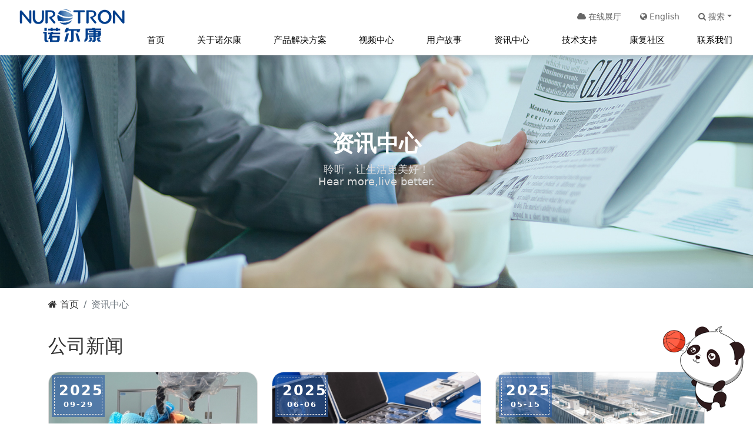

--- FILE ---
content_type: text/html; charset=utf-8
request_url: https://www.nurotron.com/news.html
body_size: 5864
content:
<!DOCTYPE html>
<html lang="en">
<head>
  <meta charset="UTF-8">
  <meta http-equiv="X-UA-Compatible" content="IE=edge">
  <meta name="viewport" content="width=device-width, initial-scale=1.0, viewport-fit=cover">
  <title>资讯中心 - 浙江诺尔康神经电子科技股份有限公司</title>
  <meta name="keywords" content="">
  <meta name="description" content="">
  <!-- CSS files -->
  <link href="/themes/nurotron/styles/css/bootstrap.min.css" rel="stylesheet"/>
  <link href="/themes/nurotron/styles/css/font-awesome.min.css" rel="stylesheet"/>
  <link href="/themes/nurotron/styles/css/site-main.css?v=1767655865" rel="stylesheet"/>
</head>
<body>
  <header class="rat-header-allinfo">
  <div class="header_bg"></div>

  <div class="header_con clearfix">
    <div class="logo"><a href="/"> <img src="/themes/nurotron/styles/images/logo.svg"></a></div>
    <div class="menuBtn"><a href="javascript:;" class="menuBtn_a"></a></div>
    <div class="rat-header-pclist">
      <div class="rat-header-pclistother">
        <ul class="nav me-auto justify-content-end">
          <li class="nav-item"><a class="nav-link" href="#"><i class="fa fa-cloud"></i> 在线展厅</a></li>
          <li class="nav-item dropdown">
            <a class="nav-link" href="http://en.nurotron.com/" target="_blank"><i class="fa fa-globe"></i> English</a>
          </li>
          <li class="nav-item dropdown">
            <a class="nav-link dropdown-toggle" href="javascript:;" id="navbardrop" data-bs-toggle="dropdown"><i class="fa fa-search"></i> 搜索</a>
            <div class="dropdown-menu dropdown-menu-end shadow rounded p-2 rat-header-search"
              aria-labelledby="navSearch" data-bs-popper="static">
              <form class="input-group" >
                <input class="form-control" type="search" placeholder="Search" autocomplete="off" aria-label="Search">
                <button class="btn text-white m-0" type="submit">搜索</button>
              </form>
            </div>
          </li>
        </ul>
      </div>
      <div class="rat-header-pclistnav">
        <nav class="MainNav visible-md">
            <ul>
                <li id="nav1"><span><a href="/">首页</a></span></li>
                <li id="nav2">
                    <span><a href="/aboutus.html">关于诺尔康</a><em class="arr"><i class="iconfont iconxjt"></i></em></span>
                    <div class="NavPull">
                        <dl>
                            <dd><a href="/aboutus.html#profile">公司简介</a></dd>
                            <dd><a href="/aboutus.html#honor">企业荣誉</a></dd>
                            <dd><a href="/aboutus.html#course">发展历程</a></dd>
                            <dd><a href="/care.html">领导关怀</a></dd>
                            <dd><a href="/aboutus.html#gysy">公益事业</a></dd>
                            <dd><a href="/aboutus.html#environment">公司环境</a></dd>
                        </dl>
                    </div>
                </li>
                <li id="nav3">
                    <span><a href="/products.html">产品解决方案</a><em class="arr"><i class="iconfont iconxjt"></i></em></span>
                    <div class="NavPull">
                <div class="wrapper submenus-list">
                        <div class="item">
                    <a href="/products/ting-li-jie-jue-fang-an-1.html" class="pic"><img src="/uploads/20250924/68d394038e65e.jpg" alt="听力解决方案"></a>
                    <a href="/products/ting-li-jie-jue-fang-an-1.html" class="tit">听力解决方案</a>
                  </div>
                                    <div class="item">
                    <a href="/products/shi-li-jie-jue-fang-an-2.html" class="pic"><img src="/uploads/20230601/6478377330f6a.jpg" alt="视力解决方案"></a>
                    <a href="/products/shi-li-jie-jue-fang-an-2.html" class="tit">视力解决方案</a>
                  </div>
                                    <div class="item">
                    <a href="/products/mi-niao-xi-tong-jie-jue-fang-an-3.html" class="pic"><img src="/uploads/20230601/64783780f3af8.jpg" alt="泌尿系统解决方案"></a>
                    <a href="/products/mi-niao-xi-tong-jie-jue-fang-an-3.html" class="tit">泌尿系统解决方案</a>
                  </div>
                                    <div class="item">
                    <a href="/products/shen-jing-xi-tong-jie-jue-fang-an-4.html" class="pic"><img src="/uploads/20230601/6478378e84f16.jpg" alt="神经系统解决方案"></a>
                    <a href="/products/shen-jing-xi-tong-jie-jue-fang-an-4.html" class="tit">神经系统解决方案</a>
                  </div>
                                      </div>
                    </div>
                </li>
                <li id="nav4">
                    <span><a href="/video.html">视频中心</a><em class="arr"><i class="iconfont iconxjt"></i></em></span>
                    <div class="NavPull">
                        <dl>
                                                    <dd><a href="/video/zou-jin-nuo-er-kang-5.html">走进诺尔康</a></dd>
                                                    <dd><a href="/video/chan-pin-zhi-jia-6.html">产品之家</a></dd>
                                                    <dd><a href="/video/ji-shu-te-se-76.html">技术特色</a></dd>
                                                    <dd><a href="/video/wei-hu-bao-yang-33.html">维护保养</a></dd>
                                                  </dl>
                    </div>
                </li>
                <li id="nav5">
                    <span><a href="/case.html">用户故事</a><em class="arr"><i class="iconfont iconxjt"></i></em></span>
                    <div class="NavPull">
                        <dl>
                                                    <dd><a href="/case/er-tong-8.html">儿童</a></dd>
                                                    <dd><a href="/case/cheng-ren-9.html">成人</a></dd>
                                                    <dd><a href="/case/lao-ren-10.html">老人</a></dd>
                                                    <dd><a href="/case/nao-yong-hu-11.html">NAO用户</a></dd>
                                                  </dl>
                    </div>
                </li>
                <li id="nav6">
                    <span><a href="/news.html">资讯中心</a><em class="arr"><i class="iconfont iconxjt"></i></em></span>
                    <div class="NavPull">
                        <dl>
                                                    <dd><a href="/news/gong-si-xin-wen-12.html">公司新闻</a></dd>
                                                    <dd><a href="/news/hang-ye-xin-wen-13.html">行业新闻</a></dd>
                                                    <dd><a href="/news/zi-liao-zhong-xin-30.html">资料中心</a></dd>
                                                  </dl>
                    </div>
                </li>
                <li id="nav7">
                    <span><a href="/service.html">技术支持</a><em class="arr"><i class="iconfont iconxjt"></i></em></span>
                    <div class="NavPull">
                        <dl>
                          <dd><a href="/repair.html">维修保养</a></dd>
                          <dd><a href="/query.html">服务点查询</a></dd>
                          <dd><a href="/service.html">365服务体系</a></dd>
                          <dd><a href="/download.html">下载中心</a></dd>
                          <dd><a href="/fileinfo.html">文献中心</a></dd>
                          <dd><a href="https://ifus.nurotron.com/" target="_blank">电子说明书</a></dd>
                        </dl>
                    </div>
                </li>
                <li id="nav8">
                    <span><a href="/kfguidance.html">康复社区</a><em class="arr"><i class="iconfont iconxjt"></i></em></span>
                    <div class="NavPull">
                        <dl>
                          <dd><a href="/kfguidance.html">康复指导</a></dd>
                          <dd><a href="/kfstar.html">康复之星</a></dd>
                          <dd><a href="/kfnews.html">康复资讯</a></dd>
                          <dd><a href="/kfdownload.html">资料下载</a></dd>
                          <dd><a href="/kforder.html">康复在线咨询</a></dd>
                        </dl>
                    </div>
                </li>
                <li id="nav9">
                    <span><a href="/contactus.html">联系我们</a><em class="arr"><i class="iconfont iconxjt"></i></em></span>
                    <div class="NavPull">
                        <dl>
                          <dd><a href="/contactus.html">联系方式</a></dd>
                          <dd><a href="/join.html">人才招聘</a></dd>
                          <dd><a href="/culture.html">企业文化</a></dd>
                        </dl>
                    </div>
                </li>
            </ul>
        </nav>
      </div>
    </div>
  </div>

  <div id="nav_float" class="trans">
    <div class="cate_box">
      <div class="nav_cate1 trans">
        <div class="nav_cate1_title"><a href="/" title="首页">首页</a></div>
      </div>
      <div class="nav_cate1 trans">
        <div class="nav_cate1_title"><a href="javascript:;" title="关于诺尔康">关于诺尔康</a><em class="trans"></em></div>
        <div class="nav_cate2">
          <div class="nav_cate3 trans"><div class="nav_cate3_a first"><a href="/aboutus.html#profile">公司简介</a></div></div>
          <div class="nav_cate3 trans"><div class="nav_cate3_a first"><a href="/aboutus.html#honor">企业荣誉</a></div></div>
          <div class="nav_cate3 trans"><div class="nav_cate3_a first"><a href="/aboutus.html#course">发展历程</a></div></div>
          <div class="nav_cate3 trans"><div class="nav_cate3_a first"><a href="/care.html">领导关怀</a></div></div>
          <div class="nav_cate3 trans"><div class="nav_cate3_a first"><a href="/aboutus.html#gysy">公益事业</a></div></div>
          <div class="nav_cate3 trans"><div class="nav_cate3_a first"><a href="/aboutus.html#environment">公司环境</a></div></div>
        </div>
      </div>
      <div class="nav_cate1 trans">
        <div class="nav_cate1_title"><a href="javascript:;" title="产品中心">产品中心</a><em class="trans"></em></div>
        <div class="nav_cate2">
                <div class="nav_cate3 trans"><div class="nav_cate3_a first"><a href="/products/ting-li-jie-jue-fang-an-1.html">听力解决方案</a></div></div>
                    <div class="nav_cate3 trans"><div class="nav_cate3_a first"><a href="/products/shi-li-jie-jue-fang-an-2.html">视力解决方案</a></div></div>
                    <div class="nav_cate3 trans"><div class="nav_cate3_a first"><a href="/products/mi-niao-xi-tong-jie-jue-fang-an-3.html">泌尿系统解决方案</a></div></div>
                    <div class="nav_cate3 trans"><div class="nav_cate3_a first"><a href="/products/shen-jing-xi-tong-jie-jue-fang-an-4.html">神经系统解决方案</a></div></div>
                  </div>
      </div>
      <div class="nav_cate1 trans">
        <div class="nav_cate1_title"><a href="javascript:;" title="视频中心">视频中心</a><em class="trans"></em></div>
        <div class="nav_cate2">
                    <div class="nav_cate3 trans"><div class="nav_cate3_a first"><a href="/video/zou-jin-nuo-er-kang-5.html">走进诺尔康</a></div></div>
                    <div class="nav_cate3 trans"><div class="nav_cate3_a first"><a href="/video/chan-pin-zhi-jia-6.html">产品之家</a></div></div>
                    <div class="nav_cate3 trans"><div class="nav_cate3_a first"><a href="/video/ji-shu-te-se-76.html">技术特色</a></div></div>
                    <div class="nav_cate3 trans"><div class="nav_cate3_a first"><a href="/video/wei-hu-bao-yang-33.html">维护保养</a></div></div>
                    <div class="nav_cate3 trans"><div class="nav_cate3_a first"><a href="/video/qing-ting-81.html">清听</a></div></div>
                    <div class="nav_cate3 trans"><div class="nav_cate3_a first"><a href="/video/yuan-hang-78.html">远航</a></div></div>
                    <div class="nav_cate3 trans"><div class="nav_cate3_a first"><a href="/video/gao-ge-79.html">高歌</a></div></div>
                    <div class="nav_cate3 trans"><div class="nav_cate3_a first"><a href="/video/chen-xing-80.html">晨星</a></div></div>
                    <div class="nav_cate3 trans"><div class="nav_cate3_a first"><a href="/video/3d-ci-tie-89.html">3D磁铁</a></div></div>
                  </div>
      </div>
      <div class="nav_cate1 trans">
        <div class="nav_cate1_title"><a href="javascript:;" title="用户故事">用户故事</a><em class="trans"></em></div>
        <div class="nav_cate2">
                    <div class="nav_cate3 trans"><div class="nav_cate3_a first"><a href="/case/er-tong-8.html">儿童</a></div></div>
                    <div class="nav_cate3 trans"><div class="nav_cate3_a first"><a href="/case/cheng-ren-9.html">成人</a></div></div>
                    <div class="nav_cate3 trans"><div class="nav_cate3_a first"><a href="/case/lao-ren-10.html">老人</a></div></div>
                    <div class="nav_cate3 trans"><div class="nav_cate3_a first"><a href="/case/nao-yong-hu-11.html">NAO用户</a></div></div>
                  </div>
      </div>
      <div class="nav_cate1 trans">
        <div class="nav_cate1_title"><a href="javascript:;" title="资讯中心">资讯中心</a><em class="trans"></em></div>
        <div class="nav_cate2">
                    <div class="nav_cate3 trans"><div class="nav_cate3_a first"><a href="/news/gong-si-xin-wen-12.html">公司新闻</a></div></div>
                    <div class="nav_cate3 trans"><div class="nav_cate3_a first"><a href="/news/hang-ye-xin-wen-13.html">行业新闻</a></div></div>
                    <div class="nav_cate3 trans"><div class="nav_cate3_a first"><a href="/news/zi-liao-zhong-xin-30.html">资料中心</a></div></div>
                  </div>
      </div>
      <div class="nav_cate1 trans">
        <div class="nav_cate1_title"><a href="javascript:;" title="技术支持">技术支持</a><em class="trans"></em></div>
        <div class="nav_cate2">
          <div class="nav_cate3 trans"><div class="nav_cate3_a first"><a href="/repair.html">维修保养</a></div></div>
          <div class="nav_cate3 trans"><div class="nav_cate3_a first"><a href="/query.html">服务点查询</a></div></div>
          <div class="nav_cate3 trans"><div class="nav_cate3_a first"><a href="/service.html">365服务体系</a></div></div>
          <div class="nav_cate3 trans"><div class="nav_cate3_a first"><a href="/download.html">下载中心</a></div></div>
          <div class="nav_cate3 trans"><div class="nav_cate3_a first"><a href="/fileinfo.html">文献中心</a></div></div>
          <div class="nav_cate3 trans"><div class="nav_cate3_a first"><a href="https://ifus.nurotron.com/" target="_blank">电子说明书</a></div></div>
          <!-- <div class="nav_cate3 trans"><div class="nav_cate3_a first"><a href="/mri.html">MRI Warning</a></div></div> -->
        </div>
      </div>
      <div class="nav_cate1 trans">
        <div class="nav_cate1_title"><a href="javascript:;" title="康复社区">康复社区</a><em class="trans"></em></div>
        <div class="nav_cate2">
          <div class="nav_cate3 trans"><div class="nav_cate3_a first"><a href="/kfguidance.html">康复指导</a></div></div>
          <div class="nav_cate3 trans"><div class="nav_cate3_a first"><a href="/kfstar.html">康复之星</a></div></div>
          <div class="nav_cate3 trans"><div class="nav_cate3_a first"><a href="/kfnews.html">康复资讯</a></div></div>
          <div class="nav_cate3 trans"><div class="nav_cate3_a first"><a href="/kfdownload.html">资料下载</a></div></div>
          <div class="nav_cate3 trans"><div class="nav_cate3_a first"><a href="/kforder.html">康复在线咨询</a></div></div>
        </div>
      </div>
      <div class="nav_cate1 trans">
        <div class="nav_cate1_title"><a href="javacript:;" title="联系我们">联系我们</a><em class="trans"></em></div>
        <div class="nav_cate2">
          <div class="nav_cate3 trans"><div class="nav_cate3_a first"><a href="/contactus.html">联系方式</a></div></div>
          <div class="nav_cate3 trans"><div class="nav_cate3_a first"><a href="/join.html">人才招聘</a></div></div>
          <div class="nav_cate3 trans"><div class="nav_cate3_a first"><a href="/culture.html">企业文化</a></div></div>
        </div>
      </div>
      <div class="nav_cate1 trans">
        <div class="nav_cate1_title"><a href="#" title="切换语言">切换语言</a><em class="trans"></em></div>
        <div class="nav_cate2">
          <div class="nav_cate3 trans"><div class="nav_cate3_a first"><a href="http://www.nurotron.com/">中文版</a></div></div>
          <div class="nav_cate3 trans"><div class="nav_cate3_a first"><a href="http://en.nurotron.com/" target="_blank">English</a></div></div>
        </div>
      </div>

    </div>
  </div>

</header>

  <section class="rat-ny-banner">
    <div class="ban">
      <img src="/uploads/20230308/6407ecc49051d.jpg" alt="">
      <img src="/uploads/20230308/6407ecc109095.jpg" alt="">
		</div>
    <div class="ban_title wow fadeInUp ">
			<h3>资讯中心</h3>
			<p>聆听，让生活更美好！<br />Hear more,live better.</p>
		</div>
  </section>
  <section class="rat-breadcrumb-info pt-3 pb-1">
    <div class="container">
      <nav aria-label="breadcrumb">
        <ol class="breadcrumb">
          <li class="breadcrumb-item"><a href="/"><i class="fa fa-home"></i> 首页</a></li>
          <li class="breadcrumb-item active" aria-current="page">资讯中心</li>
        </ol>
      </nav>
    </div>
  </section>

  <section class="rat-ny-mainall">
    <div class="container">
      
            <div class="rat-news-indextitle">公司新闻 <a href="/news/gong-si-xin-wen-12.html">更多 <i class="fa fa-angle-double-right"></i></a></div>
      <div class="rat-news-indexlist">
      <div class="row">
                <div class="col-md-4">
          <div class="blog-post">
            <div class="thumb">
              <img src="/uploads/20250929/68d9eed24ce75.jpg_800x460.jpg" alt="">
              <div class="overlay">
                <a href="/news/590.html"><i class="fa fa-link icon"></i></a>
              </div>
              <div class="blog-post-date"><span>2025</span><p>09-29</p></div>
            </div>
            <div class="content">
              <h5 class="title"><a href="/news/590.html" title="新疆首例！诺尔康人工耳蜗让16岁女孩重获新&ldquo;声&rdquo;">新疆首例！诺尔康人工耳蜗让16岁女孩重获新&ldquo;声&rdquo;</a></h5>
              <p title="">9月25日下午4时20分，乌鲁木齐市眼耳鼻喉专科医院手术室内，主刀医生阿布来提宣布：&ldquo;阻抗数值正常，听神经反应测试很好，手术成功。&rdquo;这台手术标志着新疆维吾尔自治区首台国3.0T磁共振兼容人工耳蜗植入手术圆满完成...</p>
              <a class="btn-theme btn-xs" href="/news/590.html">查看详情</a>
            </div>
          </div>
        </div>
                <div class="col-md-4">
          <div class="blog-post">
            <div class="thumb">
              <img src="/uploads/20250606/68429fdaed726.png_800x460.jpg" alt="">
              <div class="overlay">
                <a href="/news/585.html"><i class="fa fa-link icon"></i></a>
              </div>
              <div class="blog-post-date"><span>2025</span><p>06-06</p></div>
            </div>
            <div class="content">
              <h5 class="title"><a href="/news/585.html" title="听见希望，共筑未来：诺尔康以科技之光点亮中非友谊新篇章">听见希望，共筑未来：诺尔康以科技之光点亮中非友谊新篇章</a></h5>
              <p title="">2025年5月29日，一场跨越山海、连接心灵的公益行动在中国-非洲总商会浙江代表处成立大会上温暖启程。浙江诺尔康神经电子科技股份有限公司向中国-非洲总商会浙江代表处捐赠了10套自主研发的人工耳蜗设备。这不仅是医疗...</p>
              <a class="btn-theme btn-xs" href="/news/585.html">查看详情</a>
            </div>
          </div>
        </div>
                <div class="col-md-4">
          <div class="blog-post">
            <div class="thumb">
              <img src="/uploads/20250515/682593e52efb6.jpg_800x460.jpg" alt="">
              <div class="overlay">
                <a href="/news/583.html"><i class="fa fa-link icon"></i></a>
              </div>
              <div class="blog-post-date"><span>2025</span><p>05-15</p></div>
            </div>
            <div class="content">
              <h5 class="title"><a href="/news/583.html" title="杭州国资战略入股诺尔康 共筑神经电子产业高地 赋能助残共富新篇章">杭州国资战略入股诺尔康 共筑神经电子产业高地 赋能助残共富新篇章</a></h5>
              <p title="">近日，杭州市国有资本投资运营有限公司和杭州余杭金控控股股份有限公司旗下投资平台正式完成对诺尔康的数亿元战略股权收购，标志着市、区国资正式成为诺尔康重要股东之一。本次国有资本的积极布局有助于进一步完善诺...</p>
              <a class="btn-theme btn-xs" href="/news/583.html">查看详情</a>
            </div>
          </div>
        </div>
              </div>
      </div>
            <div class="rat-news-indextitle">行业新闻 <a href="/news/hang-ye-xin-wen-13.html">更多 <i class="fa fa-angle-double-right"></i></a></div>
      <div class="rat-news-indexlist">
      <div class="row">
                <div class="col-md-4">
          <div class="blog-post">
            <div class="thumb">
              <img src="/uploads/20231129/6566d46de7855.jpg_800x460.jpg" alt="">
              <div class="overlay">
                <a href="/news/545.html"><i class="fa fa-link icon"></i></a>
              </div>
              <div class="blog-post-date"><span>2023</span><p>11-29</p></div>
            </div>
            <div class="content">
              <h5 class="title"><a href="/news/545.html" title="2023年全国耳科年会圆满落幕">2023年全国耳科年会圆满落幕</a></h5>
              <p title="">2023年11月23日至25日，&ldquo;2023年全国耳科年会&rdquo;在春城昆明盛大启幕。</p>
              <a class="btn-theme btn-xs" href="/news/545.html">查看详情</a>
            </div>
          </div>
        </div>
                <div class="col-md-4">
          <div class="blog-post">
            <div class="thumb">
              <img src="/uploads/20231129/6566c3016c83c.jpg_800x460.jpg" alt="">
              <div class="overlay">
                <a href="/news/544.html"><i class="fa fa-link icon"></i></a>
              </div>
              <div class="blog-post-date"><span>2023</span><p>11-29</p></div>
            </div>
            <div class="content">
              <h5 class="title"><a href="/news/544.html" title="中华医学会第二十次全国耳鼻咽喉头颈外科学术会议顺利落幕！">中华医学会第二十次全国耳鼻咽喉头颈外科学术会议顺利落幕！</a></h5>
              <p title="">11月3日至11月5日，由中华医学会、中华医学会耳鼻咽喉头颈外科学分会主办，广东医学会、广东省医学会耳鼻咽喉头颈外科学分会承办的中华医学会第二十次全国耳鼻咽喉头颈外科学术会议在&ldquo;海丝古路名城&rdquo;珠海顺利召开。诺尔康作为国内人工耳蜗品牌佼佼者应邀参会，一展中国耳蜗风采。</p>
              <a class="btn-theme btn-xs" href="/news/544.html">查看详情</a>
            </div>
          </div>
        </div>
                <div class="col-md-4">
          <div class="blog-post">
            <div class="thumb">
              <img src="/uploads/20230718/64b6031dd6a71.png_800x460.jpg" alt="">
              <div class="overlay">
                <a href="/news/488.html"><i class="fa fa-link icon"></i></a>
              </div>
              <div class="blog-post-date"><span>2023</span><p>07-18</p></div>
            </div>
            <div class="content">
              <h5 class="title"><a href="/news/488.html" title="继往开来，创新融合！2023中国听力语言论坛圆满落幕！">继往开来，创新融合！2023中国听力语言论坛圆满落幕！</a></h5>
              <p title="">&amp;nbsp;7月15-16日，由中国听力语言康复研究中心与《中国听力语言康复科学杂志》联合主办，中华医学会耳鼻咽喉头颈外科分会、中国残疾人康复协会听力语言康复专业委员会、中国残疾人康复协会孤独症康复专业委员会...</p>
              <a class="btn-theme btn-xs" href="/news/488.html">查看详情</a>
            </div>
          </div>
        </div>
              </div>
      </div>
      
    </div>
  </section>

  <section class="rat-footer-navall">
  <div class="container">
    <div class="rat-footer-navtitle"><img src="/themes/nurotron/styles/images/logo.svg" alt=""></div>
    <div class="rat-footer-navinfo wow fadeInUp" data-wow-delay="100ms">
        <ul>
            <li>
                <p>关于诺尔康</p>
                <dl>
                    <dd><a href="/aboutus.html#profile">公司简介</a></dd>
                    <dd><a href="/aboutus.html#honor">企业荣誉</a></dd>
                    <dd><a href="/aboutus.html#course">发展历程</a></dd>
                    <dd><a href="/care.html">领导关怀</a></dd>
                    <dd><a href="/aboutus.html#gysy">公益事业</a></dd>
                    <dd><a href="/aboutus.html#environment">公司环境</a></dd>
                </dl>
            </li>
            <li>
                <p>产品中心</p>
                <dl>
                                        <dd><a href="/products/ting-li-jie-jue-fang-an-1.html">听力解决方案</a></dd>
                                        <dd><a href="/products/shi-li-jie-jue-fang-an-2.html">视力解决方案</a></dd>
                                        <dd><a href="/products/mi-niao-xi-tong-jie-jue-fang-an-3.html">泌尿系统解决方案</a></dd>
                                        <dd><a href="/products/shen-jing-xi-tong-jie-jue-fang-an-4.html">神经系统解决方案</a></dd>
                                    </dl>
            </li>
            <li>
                <p>视频中心</p>
                <dl>
                                        <dd><a href="/video/zou-jin-nuo-er-kang-5.html">走进诺尔康</a></dd>
                                        <dd><a href="/video/chan-pin-zhi-jia-6.html">产品之家</a></dd>
                                        <dd><a href="/video/ji-shu-te-se-76.html">技术特色</a></dd>
                                        <dd><a href="/video/wei-hu-bao-yang-33.html">维护保养</a></dd>
                                    </dl>
            </li>
            <li>
                <p>用户故事</p>
                <dl>
                                        <dd><a href="/case/er-tong-8.html">儿童</a></dd>
                                        <dd><a href="/case/cheng-ren-9.html">成人</a></dd>
                                        <dd><a href="/case/lao-ren-10.html">老人</a></dd>
                                        <dd><a href="/case/nao-yong-hu-11.html">NAO用户</a></dd>
                                    </dl>
            </li>
            <li>
                <p>资讯中心</p>
                <dl>
                                        <dd><a href="/news/gong-si-xin-wen-12.html">公司新闻</a></dd>
                                        <dd><a href="/news/hang-ye-xin-wen-13.html">行业新闻</a></dd>
                                        <dd><a href="/news/zi-liao-zhong-xin-30.html">资料中心</a></dd>
                                    </dl>
            </li>
            <li>
                <p>技术支持</p>
                <dl>
                    <dd><a href="/repair.html">维修保养</a></dd>
                    <dd><a href="/query.html">服务点查询</a></dd>
                    <dd><a href="/service.html">365服务体系</a></dd>
                    <dd><a href="/download.html">下载中心</a></dd>
                </dl>
            </li>
        </ul>
    </div>
  </div>
</section>
<footer class="rat-footer-infoall">
  <div class="container">
    <ul class="rat-footer-othernav wow fadeInUp" data-wow-delay="100ms">
        <li><a href="/conceal.html" target="_black">隐私声明</a></li>
        <li><a href="/law.html" target="_black">法律声明</a></li>
        <li><a href="/links.html" target="_blank">友情链接</a></li>
        <li><a href="javascript:;">网站地图</a></li>
    </ul>
    <ul class="rat-footer-followus wow fadeInUp" data-wow-delay="100ms">
        <li class="wx"><a href="javascript:;"><img src="/themes/nurotron/styles/images/foot_1.png" alt=""></a>
            <div class="wx_ewm"><img src="/uploads/20230530/64759b505271f.png" alt=""></div>
        </li>
        <li><a href="https://weibo.com/nurotron" target="_black"><img src="/themes/nurotron/styles/images/foot_2.png" alt=""></a></li>
        <li><a href="https://creator.xiaohongshu.com/creator/home?source=official" target="_black"><img src="/themes/nurotron/styles/images/foot_3.png" alt=""></a></li>
        <li class="wx"><a href="javascript:;"><img src="/themes/nurotron/styles/images/foot_4.png" alt=""></a>
            <div class="wx_ewm"><img src="/uploads/20230322/641af258c6dcc.png" alt=""></div>
        </li>
    </ul>
    <div class="rat-footer-bottominfo wow fadeInUp" data-wow-delay="100ms">
      <p>
          <span>2026 &copy; 浙江诺尔康神经电子科技股份有限公司 All Rights Reserved.</span>
          <a href="http://beian.miit.gov.cn" target="_blank"> <span>浙ICP备10200299号-1   浙广审准许字[2022]第008845号   浙械广审(文)第260917-05819号 &nbsp; 互联网药品信息服务资格证编号：（浙）-经营性-2021-0048</span></a>
          <a target="_blank" href="http://www.beian.gov.cn/portal/registerSystemInfo?recordcode=33010502001529" style="display:inline-block;text-decoration:none;"><img src="https://www.5x-net.com/gaba.png" style="float:left;" /><span style="float:left;margin: 0px 0px 0px 5px;">浙公网安备33010502001529号</span></a><script language="javascript" src="https://dut.zoosnet.net/JS/LsJS.aspx?siteid=DUT96478247&float=1"></script>      </p>
      <p>
          <span>地址：浙江省杭州市余杭区仓前街道龙潭路17号</span>
          <span>电话：人工耳蜗产品：0571-88179920；尿控产品：0571-88179903</span>
      </p>
      <p>
          <span>销售热线：400-6222-571（售前咨询）</span>
          <span>服务热线：400-6333-571（售后服务）</span>
          <span>工作时间：周一至周日8:30——17:30</span>
      </p>
    </div>
  </div>
</footer>
<div class="rat-vis-all">
    <div class="rat-vis-mainimg"><img src="/themes/nurotron/styles/images/vis-kk.png" class="nohover" style="width: 100%;" alt=""><img src="/themes/nurotron/styles/images/vis-nn.png" class="hover" style="width: 100%;" alt=""></div>
    <div class="rat-vis-bnt bnt01"><a href="/products.html">解决方案</a></div>
    <div class="rat-vis-bnt bnt02"><a href="/service.html">售后服务</a></div>
    <div class="rat-vis-bnt bnt03"><a href="/download.html">下载中心</a></div>
    <div class="rat-vis-bnt bnt04"><a href="javascript:;" class="back_top">返回顶部</a></div>
</div>
<script src="/themes/nurotron/styles/js/jquery.min.js"></script>
<script src="/themes/nurotron/styles/js/bootstrap.bundle.min.js"></script>
<script src="/themes/nurotron/styles/js/wow.js"></script>
<script src="/themes/nurotron/styles/js/site-main.js?v=1767655865"></script>
</body>
</html>

--- FILE ---
content_type: text/css
request_url: https://www.nurotron.com/themes/nurotron/styles/css/site-main.css?v=1767655865
body_size: 16847
content:


a {text-decoration: none;color: #333;}
ul,li {padding: 0px; margin: 0px; list-style: none;}
.pc {display: block;}
.mobile {display: none;}


.rat-header-allinfo {width: 100%;padding: 15px 20px 0px;position: fixed;top: 0;left: 0;z-index: 999;-webkit-transition: all cubic-bezier(0.23, 1, 0.32, 1) 0.3s;-moz-transition: all cubic-bezier(0.23, 1, 0.32, 1) 0.3s;-ms-transition: all cubic-bezier(0.23, 1, 0.32, 1) 0.3s;-o-transition: all cubic-bezier(0.23, 1, 0.32, 1) 0.3s;transition: all cubic-bezier(0.23, 1, 0.32, 1) 0.3s;}
.rat-header-allinfo.on {padding: 0;position: fixed;}
.rat-header-allinfo.open {top: -100px;}
.header_bg {width: 100%;height: 100%;position: absolute;top: 0;left: 0;z-index: -1;background: #fff;-webkit-transition: all cubic-bezier(0.23, 1, 0.32, 1) 0.5s;-moz-transition: all cubic-bezier(0.23, 1, 0.32, 1) 0.5s;-ms-transition: all cubic-bezier(0.23, 1, 0.32, 1) 0.5s;-o-transition: all cubic-bezier(0.23, 1, 0.32, 1) 0.5s;transition: all cubic-bezier(0.23, 1, 0.32, 1) 0.5s;box-shadow: 0 2px 10px hsla(214, 3%, 49%, 0.3); border-bottom: 1px solid #eee;}
/* .rat-header-allinfo:hover .header_bg {opacity: 1;-moz-opacity: 1;-khtml-opacity: 1;-webkit-opacity: 1;filter: alpha(opacity=100);}
.rat-header-allinfo.on .header_bg {opacity: 1;-moz-opacity: 1;-khtml-opacity: 1;-webkit-opacity: 1;filter: alpha(opacity=100);} */
.header_con {width: 100%;}
.logo {float: left;line-height: 65px;margin-left: 20px;position: relative;cursor: pointer;}
.logo img {height: 65px;-webkit-transition: all cubic-bezier(0.23, 1, 0.32, 1) 0.5s;-moz-transition: all cubic-bezier(0.23, 1, 0.32, 1) 0.5s;-ms-transition: all cubic-bezier(0.23, 1, 0.32, 1) 0.5s;-o-transition: all cubic-bezier(0.23, 1, 0.32, 1) 0.5s;transition: all cubic-bezier(0.23, 1, 0.32, 1) 0.5s;}
header .menuBtn {float: right;display: none;}
header .menuBtn .menuBtn_a {display: inline-block;vertical-align: middle;width: 38px;height: 55px;background: url(../images/menuBtn.png) no-repeat center;background-size: 70%;}
.rat-header-pclist {float: right;}
.rat-header-pclistother {font-size: 14px;padding: 0px;}
.rat-header-pclistother a {color: #666;text-shadow: none;}
.rat-header-pclistother a.dropdown-item {text-shadow: none;color: #666;}
.rat-header-allinfo.on .rat-header-pclistother a {color: #666;text-shadow: none;}
.rat-header-allinfo:hover .rat-header-pclistother a {color: #666;text-shadow: none;}
.rat-header-pclistother a:focus,.rat-header-pclistother a:hover {color: #666;}
.rat-header-search {width: 320px;}
.rat-header-search input {border: 1px solid;border-color: #295da8 !important;}
.rat-header-search button {background: #295da8 !important;}
.rat-header-pclistnav {padding: 0px;margin: 0px;}

.header-nav{padding: 0;margin: 0;}
.header-nav .nav-list li {padding-bottom: 15px;}
.rat-header-allinfo.on .header-nav .nav-list li {padding-bottom: 0px;}
.header-nav li{float: left;display: initial;color: #fff;letter-spacing: 1px;-webkit-transition: all cubic-bezier(0.23, 1, 0.32, 1) 0.5s;-moz-transition: all cubic-bezier(0.23, 1, 0.32, 1) 0.5s;-ms-transition: all cubic-bezier(0.23, 1, 0.32, 1) 0.5s;-o-transition: all cubic-bezier(0.23, 1, 0.32, 1) 0.5s;transition: all cubic-bezier(0.23, 1, 0.32, 1) 0.5s;}
.header-nav li>a{color: #333;text-shadow: none;}
.header-nav li span {display: block;width: 100%;height: 2px;position: relative;margin-top: 4px;}
.header-nav li span b {position: absolute;left: 50%;right: 50%;height: 2px;background: #295da8;-webkit-transition: all cubic-bezier(0.23, 1, 0.32, 1) 0.6s;-moz-transition: all cubic-bezier(0.23, 1, 0.32, 1) 0.6s;-ms-transition: all cubic-bezier(0.23, 1, 0.32, 1) 0.6s;-o-transition: all cubic-bezier(0.23, 1, 0.32, 1) 0.6s;transition: all cubic-bezier(0.23, 1, 0.32, 1) 0.6s;}

.rat-header-allinfo .header-nav li:hover a {color: #295da8;}
.header-nav li:hover span b {left: 0;right: 0;}
.header-nav li .dropDown{display:none;position:absolute;z-index:999;left:50%;top:100%;padding:30px 0;width:100vw;text-align:center;overflow:hidden;background:#f0f0f0;transform:translateX(-50%);box-shadow: 0 2px 10px hsla(214, 3%, 49%, 0.3);}
.rat-header-allinfo .header-nav li .dropDown a{display:inline-block;padding:0 20px;text-align:center;font-size:1rem;color:#666;}
.rat-header-allinfo .header-nav li .dropDown a:hover{color:#295da8;}
.header-nav li .submenus{display:none;position:absolute;z-index:999;left:50%;top:100%;padding:45px 0;width:100vw;overflow:hidden;background:#f0f0f0;transform:translateX(-50%);box-shadow: 0 2px 10px hsla(214, 3%, 49%, 0.3);}
.header-nav li .submenus-list{display:-ms-flexbox;display:flex;-ms-flex-direction:row;flex-direction:row;overflow-x:auto;justify-content:center;}
.header-nav li .submenus-list .item{display:list-item;margin:0 8px;width:25%;text-align:center;overflow:hidden;background:#fff;transition:all 1s; max-width: 250px;}
.header-nav li .submenus-list .item .pic{display:block;overflow:hidden;}
.header-nav li .submenus-list .item .pic img{display:block;width:100%;}
.header-nav li .submenus-list .item .tit{display:block;font-size:16px; padding: 10px; color:#666;overflow:hidden;text-overflow:ellipsis;white-space:nowrap;border-top:#f0f0f0 solid 1px;}
.header-nav li .submenus-list .item:hover{background:#295da8;}
.header-nav li .submenus-list .item:hover .tit{color:#fff;}

#nav_float {width: 100%;overflow: auto;position: fixed;background: white;top: 0;bottom: 0;z-index: 9999;left: -100%;padding-top: 0;-webkit-box-sizing: border-box;-moz-box-sizing: border-box;box-sizing: border-box;padding-bottom: 30px;}
#nav_float a {color: #333;}
#nav_float.on {left: 0;}
#nav_float .nav_header {height: 40px;overflow: hidden;position: relative;}
#nav_float .nav_header .nav_title {height: 40px;line-height: 40px;font-size: 18px;text-indent: 15px;}
#nav_float .cate_box {overflow: hidden;}
#nav_float .cate_box .nav_cate1 {height: 40px;overflow: hidden;border-bottom: 1px dashed #ccc;}
#nav_float .cate_box .nav_cate1 .nav_cate1_title {font-size: 14px;font-weight: 600;line-height: 40px;position: relative;padding-left: 2%;cursor: pointer;}
#nav_float .cate_box .nav_cate1 em {background: url(../images/mobile_arrow.png) no-repeat;width: 15px;height: 10px;display: block;float: right;position: absolute;right: 2%;top: 50%;-webkit-transform: translate(0, -50%) rotate(270deg);-moz-transform: translate(0, -50%) rotate(270deg);-ms-transform: translate(0, -50%) rotate(270deg);transform: translate(0, -50%) rotate(270deg);-moz-background-size: 100%;background-size: 100%;}
#nav_float .cate_box .nav_cate1 .nav_cate1_title.on em {-webkit-transform: translate(0, -50%);-moz-transform: translate(0, -50%);-ms-transform: translate(0, -50%);transform: translate(0, -50%);}
#nav_float .cate_box .nav_cate1 .nav_cate2 {padding-left: 6%;}
#nav_float .cate_box .nav_cate1 .nav_cate3 {font-size: 12px;margin: 0;height: 30px;overflow: hidden;line-height: 30px;}
#nav_float .cate_box .nav_cate1 .nav_cate3_a {position: relative;line-height: 30px;cursor: pointer;}
#nav_float .cate_box .nav_cate1 .nav_cate3_next .nav_cate3_a a {display: block;}
#nav_float .cate_box .nav_cate1 .nav_cate3_a.on em {-webkit-transform: translate(0, -50%);-moz-transform: translate(0, -50%);-ms-transform: translate(0, -50%);transform: translate(0, -50%);}
#nav_float .cate_box .nav_cate1 .nav_cate2 .login_box {width: 187px;}


.MainNav{}
.MainNav li{margin:0 0px; padding: 0px 30px; display: inline-block;}
.MainNav li span {line-height: 32px; font-size:16px; padding-bottom: 10px; display: block;}
.MainNav span a{ position:relative; z-index:100;display:block; color: #000;}
.MainNav span a::after {
    content: '';
    display: block;
    width: 0;
    height: 2px;
    background: #295da8;
    position: absolute;
    bottom: 0px;
    transition: all cubic-bezier(0.23, 1, 0.32, 1) 0.6s;
}
.MainNav .arr{ display:none;}
.MainNav li.onnav span a{color: #00479d !important;}
.MainNav li.onnav span a::after {width: 100%;}
.MainNav li.onnav dd{animation:fadeInUp 0.2s .2s ease both;-webkit-animation:fadeInUp 0.2s .2s ease both;-moz-animation:fadeInUp 0.2s .2s ease both;}
/* 下拉 */
.NavPull{ z-index:99;display:none; position:absolute; top:100%; left:0;width:100%;padding:20px 30px;background: #f0f0f0;box-shadow: 0 8px 15px rgba(0,0,0,0.08);text-align: left;line-height: 30px;overflow: hidden;border-top: 1px solid #e5e5e5;text-align: center;}
.NavPull.null{display: none !important;}
.NavPull dl {margin: 0px;}
.NavPull dd{display: inline-block;}
.NavPull dd a{display: block;padding: 0px 20px;color: #000 !important;border-radius: 5px;}
.NavPull dd a:hover{color: #00479d !important;}
.NavPull dd br{display: contents;}
.MainNav li.onnav dd{animation:fadeInUp 0.2s .2s ease both;-webkit-animation:fadeInUp 0.2s .2s ease both;-moz-animation:fadeInUp 0.2s .2s ease both;}
.MainNav li .submenus-list{display:-ms-flexbox;display:flex;-ms-flex-direction:row;flex-direction:row;overflow-x:auto;justify-content:center;}
.MainNav li .submenus-list .item{display:list-item;margin:0 8px;width:25%;text-align:center;overflow:hidden;background:#fff;transition:all 1s; max-width: 250px;}
.MainNav li .submenus-list .item .pic{display:block;overflow:hidden;}
.MainNav li .submenus-list .item .pic img{display:block;width:100%;}
.MainNav li .submenus-list .item .tit{display:block;font-size:16px; padding: 10px; color:#666;overflow:hidden;text-overflow:ellipsis;white-space:nowrap;border-top:#f0f0f0 solid 1px;}
.MainNav li .submenus-list .item:hover{background:#295da8;}
.MainNav li .submenus-list .item:hover .tit{color:#fff;}

@media(max-width:1024px){
.MainNav{position: fixed;right: 0;top: 45px;width: 80%;height: calc(100% - 45px);right: -100%;transition: all 0.3s;opacity: 0;background-color:#ffffff;box-shadow: 0 0 10px rgba(0,0,0,0.2);padding: 20px 0 0 0;overflow-y: auto;z-index: 100;text-align: center;}
.MainNav.on{right: 0;opacity: 1;}
.MainNav li{width: auto;float: none;text-align: left;margin: 0 15px;position: relative !important;padding: 0;display: block;}
.MainNav span a{text-align: left;font-size: 15px;padding-left: 15px;line-height: 40px;border-bottom: 1px solid #eee;color:#333 !important;}
.MainNav li:hover span a, .MainNav li.onnav span a{color:#02438d !important;}
.MainNav li:not(:first-child):After{display: none;}
.MainNav .arr{display: block;width: 80px;position: absolute;right: 0;top: 0;height: 40px;line-height: 40px;z-index: 101;}
.MainNav .arr i{position: absolute;right: 10px;font-size: 14px;color:#666;top: 0;transition: all 0.3s;}
.MainNav li.onnav .arr i{transform: rotate(-180deg);}
.Header .MainNav span a:after{display: none;}
.NavPull{position: static;width: 100% !important;margin:0;text-align: left;padding:10px;transform: translateX(0) !important;line-height: 2.2;border-radius: 10px;}
.NavPull a{font-size: 14px;padding:2px 0 2px 15px;}
.NavPull.pro dl{display: flex;justify-content: space-between;flex-wrap: wrap;}
.NavPull.pro dd{width: 33.333%;}
}

/* banner */
.rat-banner-all {width: 100%;margin-top: 100px;margin-left: auto;margin-right: auto;overflow: hidden;position: relative;}
.rat-banner-all .f-center{ text-align:center; } 
.rat-banner-all .f-14{ font-size:14px; } 
.rat-banner-all .pcimg{ width:100%; height:auto; } 
.rat-banner-all .swiper-slide img{ display:block; width:100%; left:0; top:0; } 
.rat-banner-all .swiper-button-prev{ background-image:none; left:20px; top:50%; width:50px; height:50px; text-align:center; line-height:50px; color:#ffffff; border-radius: 50%; background-color:rgba(0, 0,0,0.5); transition:all .3s ease; } 
.rat-banner-all .swiper-button-next{ background-image:none; right:20px; top:50%; width:50px; height:50px; text-align:center; line-height:50px; color:#ffffff; border-radius: 50%; background-color:rgba(0, 0,0,0.5); transition:all .3s ease; } 
.rat-banner-all .swiper-button-next.swiper-button-disabled{ background-color:rgba(0, 0, 0, 0.3); } 
.rat-banner-all .swiper-button-prev.swiper-button-disabled{ background-color:rgba(0, 0, 0, 0.3); } 
.rat-banner-all .swiper-pagination-bullet{ width:12px; height:12px; background-color:#ccc; margin:0 14px; opacity:0.5; color:transparent; } 
.rat-banner-all .swiper-pagination-bullet-active{ opacity:1; width:42px; height:42px; line-height:42px; text-align:center; border:2px solid rgba(210, 210, 210, 0.4); background-color:transparent; color:#ccc; } 
.rat-banner-all .swiper-pagination-bullet-active .rightcircle{ -webkit-animation:circleProgressLoad_right 6s linear infinite; animation:circleProgressLoad_right 6s linear infinite; } 
.rat-banner-all .swiper-pagination-bullet-active .leftcircle{ -webkit-animation:circleProgressLoad_left 6s linear infinite; animation:circleProgressLoad_left 6s linear infinite; }
.rat-banner-all .wrapper_con {width: 21px;height: 42px;position: absolute;top: -2px;overflow: hidden;display: none;}
.rat-banner-all .swiper-pagination-bullet-active .wrapper_con{ display:block; }
.rat-banner-all .swiper-pagination{ font-size:0; } 
.rat-banner-all .swiper-pagination > span{ display:inline-block; vertical-align:middle; position:relative; } 
.rat-banner-all .swiper-container-rtl .swiper-button-next{ left:20px; } 
.rat-banner-all .swiper-container-rtl .swiper-button-prev{ right:20px; } 
.rat-banner-all .swiper-container-horizontal > .swiper-pagination-bullets{ bottom:20px; } 
.rat-banner-all .swiper-pagination-custom{ bottom:5%; } 
.rat-banner-all .swiper-pagination-fraction{ bottom:5%; } 
.rat-banner-all .right{ right:-2px; } 
.rat-banner-all .left{ left:-2px; }
.rat-banner-all .circleProgress{ width:42px; height:42px; border:2px solid transparent; border-radius:50%; position:absolute; top:0; transform:rotate(-135deg); }
.rat-banner-all .rightcircle{ border-bottom:2px solid #ccc; border-left:2px solid #ccc; right:0; }
.rat-banner-all .leftcircle{ border-top:2px solid #ccc; border-right:2px solid #ccc; left:0; }
@keyframes circleProgressLoad_right { 0% { transform: rotate(45deg); } 50%, 100% { transform: rotate(225deg); } }
@keyframes circleProgressLoad_left { 0%, 50% { transform: rotate(45deg); } 100% { transform: rotate(225deg); } }
@keyframes bounce-down {
  25% {
    -webkit-transform: translateY(-10px);
  }
  50%, 100% {
    -webkit-transform: translateY(0);
  }
  75% {
    -webkit-transform: translateY(10px);
  }
}

.rat-index-title {font-size: 42px; color: #333; padding: 0px; margin: 0px 0px 35px; letter-spacing: 10px; text-align: center;}
/* 首页公司简介 */
.rat-index-aboutall {padding: 80px 0px;margin: 0px;overflow: hidden;}
.rat-index-aboutimg {padding: 0px;margin: 0px 10% 0px 0px;border-radius: 20px;overflow: hidden; position: relative;}
.rat-index-aboutimg img {max-width: 100%;}
.rat-index-aboutimg a {position: absolute;left: 0;top: 0;width: 100%;height: 100%;z-index: 10;background-position: center;background-repeat: no-repeat;background-image: url(../images/about-dot.png);background-color: rgba(0, 0, 0, .15);}
.rat-index-aboutinfo {padding: 0px;margin: 20px 0px;overflow: hidden;}
.rat-index-aboutinfo ul {padding: 0px;overflow: hidden;}
.rat-index-aboutinfo ul li {width: 25%;float: left;text-align: center;border-left: 1px #e3e3e3 solid;text-align: left;}
.rat-index-aboutinfo ul li:nth-child(1) {padding-left: 0;border: none;}
.rat-index-aboutnumbig p {font-size: 26px; color:#295da8; font-weight: bold;padding: 0px;margin: 0px;display: inline-block;}
.rat-index-aboutnumbig small {font-size: 14px;margin-left: 2px;}
.rat-index-aboutnumsmall {font-size: 14px;color: #666;margin-top: 8px;}
.rat-index-aboutbtn a,.rat-aboutus-newbtn,.rat-about-gybtn {background: #295da8; border: 0px;}
.rat-index-aboutbtn a:hover,.rat-aboutus-newbtn:hover,.rat-about-gybtn:hover {background: #295da8;}

/* 首页产品与解决方案 */
.rat-index-proall {background-color: #f0f0f0;padding: 80px 0px;margin: 0px 0px 0px;overflow: hidden;}
.rat-index-proinfolist {
  padding: 0px;
  margin: 0px 0px 30px;
}
.rat-index-proone {display: block;-webkit-transition: all 0.4s ease-in-out;-moz-transition: all 0.4s ease-in-out;-ms-transition: all 0.4s ease-in-out;-o-transition: all 0.4s ease-in-out;transition: all 0.4s ease-in-out;margin: 15px 10px;}
.rat-index-proone .img {background: #fff;padding: 15px;border-radius: 20px;border: 1px solid #eee;}
.rat-index-proone:hover .img {box-shadow: 0px 0px 10px rgba(111, 111, 111, 0.3);}
.rat-index-proone .img img {max-width: 100%;display: block;margin: auto;}
.rat-index-proone .img p {font-size: 16px;color: #333333;text-align: center;margin-top: 32px;}
.rat-index-proone .text {display: -webkit-box;display: -webkit-flex;display: -ms-flexbox;display: flex;-webkit-box-align: center;-webkit-align-items: center;-ms-flex-align: center;align-items: center;-webkit-box-pack: center;-webkit-justify-content: center;-ms-flex-pack: center;justify-content: center;/* border-top: 1px solid #ececec; */padding: 15px 0;}
.rat-index-proone:hover .text {font-weight: 600;color: #295da8;}
.rat-index-proinfolist .owl-carousel .owl-nav button.owl-prev, .rat-index-proinfolist .owl-carousel .owl-nav button.owl-next, .rat-index-proinfolist .owl-carousel button.owl-dot {
  top: 40%;
  pointer-events: auto;
  text-align: center;
  position: absolute;
  z-index: 999!important;
  cursor: pointer;
  background: rgba(0,0,0,0.5);
  color: #fff;
  line-height: 40px;
  font-size: 16px;
  width: 60px;
  height: 50px;
  padding-top: 0px;
  -webkit-transition: all .3s ease;
  -moz-transition: all .3s ease;
  -o-transition: all .3s ease;
  transition: all .3s ease;
}
.rat-index-proinfolist .owl-nav .owl-prev {left: 20px;border-radius: 10px;}
.rat-index-proinfolist .owl-nav .owl-next {right: 20px;border-radius: 10px;}
.rat-index-proinfolist .owl-nav .owl-prev i,.rat-index-proinfolist .owl-nav .owl-next i {font-size: 18px;}
.rat-index-proinfolist .owl-nav .owl-next:hover,.rat-index-proinfolist .owl-nav .owl-prev:hover {background: rgba(0,0,0,0.7);color: #fff}
.rat-index-promain {margin-bottom: 30px;border-radius: 20px;}
.rat-index-promain .solution-title{background: #295da8;}
.rat-pro-snameinfo {width: 100%;padding: 0px;margin: 0px;text-align: center;}
.rat-pro-snameinfo h3 {font-size: 18px; font-weight: 600; border: 2px dashed #fff; border-radius: 20px; height: 45px; line-height: 45px; display: inline-block; padding: 0px 50px;}
.rat-pro-snameinfo h3 a {color: #fff;}
.bg-color-0 {background: -webkit-linear-gradient(206deg, rgba(50, 226, 226, 1), rgba(12, 153, 255, 1), rgba(0, 123, 255, 1), rgba(145, 109, 220, 1), rgba(255, 134, 123, 1));color: #fff;border-radius: 20px 0px 0px 20px;}
.bg-color-1 {background: -webkit-linear-gradient(220.72deg, #5ce227 -14.05%, #34E3AF 20.83%, #00B3BE 64.89%, #615EFF 103.44%);color: #fff;border-radius: 0px 20px 20px 0px;}
.bg-color-2 {background-image: -webkit-linear-gradient(257.47deg, #FFBF1C -0.87%, #FF3A3A 25.89%, #FF123D 77.87%, #FF27C3 97.94%);color: #fff;border-radius: 20px 0px 0px 20px;}
.bg-color-3 {background-image: -webkit-linear-gradient(220.72deg, #8e83f1 -14.05%, #5143d9 20.83%, #41379e 64.89%, #892fc5 103.44%);color: #fff;border-radius: 0px 20px 20px 0px;}
.rat-index-promain .parallax-layer img {max-width: 100%;}
.rat-pro-snameinfo:hover h3 {background-color: #fff;border-color: #013490;}
.rat-pro-snameinfo:hover h3 a {background-image: -webkit-linear-gradient(206deg, rgba(0, 0, 0, 1), rgba(0, 0, 0, 1), rgba(0, 0, 0, 1), rgba(0, 0, 0, 1), rgba(0, 0, 0, 1));-webkit-background-clip: text;color: #333;-webkit-text-fill-color: transparent;display: inline-block;background-clip: text;}

/* 解决方案 */
.rat-index-prolistswiper {
  -webkit-flex-shrink: 0;
  -ms-flex: 0 0 auto;
  flex-shrink: 0;
  width: 100%;
  height: 100%;
  padding: 0px 0px 80px;
  position: relative;
}
.rat-index-prolistswiper .swiper-slide .slidedImg {
  width: 100%;
  border-radius: 20px;
}
.rat-index-prolistswiper .swiper-slide .infoBox {
  -webkit-transform: perspective(400px) rotate3d(0, 1, 0, 90deg);
  -moz-transform: perspective(400px) rotate3d(0, 1, 0, 90deg);
  transform: perspective(400px) rotate3d(0, 1, 0, 90deg);
  -webkit-animation-timing-function: ease-in;
  -moz-animation-timing-function: ease-in;
  animation-timing-function: ease-in;
  -o-transition: all 0.5s;
  transition: all 0.5s;
  -webkit-transition: all 0.5s;
  -moz-transition: all 0.5s;
  opacity: 0;
  position: absolute;
  left: 10%;
  background: #fff;
  -webkit-box-shadow: 0px 2px 30px 0px rgba(0, 0, 0, 0.2);
  -moz-box-shadow: 0px 2px 30px 0px rgba(0, 0, 0, 0.2);
  box-shadow: 0px 2px 30px 0px rgba(0, 0, 0, 0.2);
  cursor: pointer;
  overflow: hidden;
}
.rat-index-prolistswiper .swiper-slide-active .infoBox {
  -moz-animation: flipInY 1s ease 0.8s both;
  animation: flipInY 1s ease 0.8s both;
  -webkit-animation: flipInY 1s ease 0.8s both;
  opacity: 1;
}
.rat-index-prolistswiper .swiper-slide .infoBox .titlebox {
  border-left: 4px solid #295da8;
  padding-left: 45px;
}
.rat-index-prolistswiper .swiper-slide .infoBox .titlebox .title {
  font-family: syht-b;
  color: #333;
  line-height: 1;
  font-size: 24px;
  padding-bottom: 24px;
  border-bottom: 1px solid #e5e5e5;
  position: relative;
}
.rat-index-prolistswiper .swiper-slide .infoBox .titlebox .title::after {
  width: 20px;
  background: #e5e5e5;
  height: 3px;
  position: absolute;
  left: 0;
  bottom: 0;
  content: "";
}
.rat-index-prolistswiper .swiper-slide .infoBox .tebox {
  padding: 20px 0;
}
.rat-index-prolistswiper .swiper-slide .infoBox .te {
  -webkit-box-sizing: border-box;
  -moz-box-sizing: border-box;
  box-sizing: border-box;
  padding-right: 4px;
  margin: 0 auto;
  color: #555555;
  overflow: auto;
  word-break: break-all;
  word-wrap: break-word;
  margin-bottom: 50px;
}
.rat-index-prolistswiper .swiper-slide .infoBox .morebtn {
  position: relative;
  width: 180px;
  border: 1px solid #295da8;
  -webkit-box-sizing: border-box;
  -moz-box-sizing: border-box;
  box-sizing: border-box;
  padding-left: 13px;
  color: #295da8;
  cursor: pointer;
}
.rat-index-prolistswiper .swiper-slide .infoBox .morebtn .jtbox {
  width: 22px;
  height: 10px;
  position: absolute;
  left: 138px;
  background: url(../images/prolist-dot.png) no-repeat;
  background-position: right center;
}
.rat-index-prolistswiper .swiper-slide .infoBox .morebtn:hover .jtbox {
  -moz-animation: widths3 0.5s linear infinite alternate;
  animation: widths3 0.5s linear infinite alternate;
  -webkit-animation: widths3 0.5s linear infinite alternate;
}
.rat-index-prolistswiper .btn {
  width: 80px;
  height: 50px;
  position: absolute;
  background: rgba(0, 0, 0, 0.4);
  cursor: pointer;
  top: 50%;
  -webkit-transform: translateY(-50%);
  -moz-transform: translateY(-50%);
  -ms-transform: translateY(-50%);
  transform: translateY(-50%);
  z-index: 11;
}
.rat-index-prolistswiper .rat-index-proprev {
  left: 2%;
}
.rat-index-prolistswiper .rat-index-pronext {
  right: 2%;
}

.rat-index-prolistswiper .btn .btnBox {
  width: 32px;
  height: 8px;
  position: absolute;
  top: 20px;
}
.rat-index-prolistswiper .rat-index-proprev .btnBox {
  right: 24px;
  background: url(../images/proprev.png) no-repeat;
  background-position: left center;
}
.rat-index-prolistswiper .rat-index-pronext .btnBox {
  left: 24px;
  background: url(../images/pronext.png) no-repeat;
  background-position: right center;
}
@-webkit-keyframes widths3 {
  0% {
    width: 22px;
  }
  100% {
    width: 32px;
  }
}
@-moz-keyframes widths3 {
  0% {
    width: 22px;
  }
  100% {
    width: 32px;
  }
}
@keyframes widths3 {
  0% {
    width: 22px;
  }
  100% {
    width: 32px;
  }
}
@-webkit-keyframes flipInY {
  from {
    -webkit-transform: perspective(400px) rotate3d(0, 1, 0, 90deg);
    transform: perspective(400px) rotate3d(0, 1, 0, 90deg);
    -webkit-animation-timing-function: ease-in;
    animation-timing-function: ease-in;
    opacity: 0;
  }

  40% {
    -webkit-transform: perspective(400px) rotate3d(0, 1, 0, -20deg);
    transform: perspective(400px) rotate3d(0, 1, 0, -20deg);
    -webkit-animation-timing-function: ease-in;
    animation-timing-function: ease-in;
  }

  60% {
    -webkit-transform: perspective(400px) rotate3d(0, 1, 0, 10deg);
    transform: perspective(400px) rotate3d(0, 1, 0, 10deg);
    opacity: 1;
  }

  80% {
    -webkit-transform: perspective(400px) rotate3d(0, 1, 0, -5deg);
    transform: perspective(400px) rotate3d(0, 1, 0, -5deg);
  }

  to {
    -webkit-transform: perspective(400px);
    transform: perspective(400px);
     opacity: 1;
  }
}

@keyframes flipInY {
  from {
    -webkit-transform: perspective(400px) rotate3d(0, 1, 0, 90deg);
    transform: perspective(400px) rotate3d(0, 1, 0, 90deg);
    -webkit-animation-timing-function: ease-in;
    animation-timing-function: ease-in;
    opacity: 0;
  }

  40% {
    -webkit-transform: perspective(400px) rotate3d(0, 1, 0, -20deg);
    transform: perspective(400px) rotate3d(0, 1, 0, -20deg);
    -webkit-animation-timing-function: ease-in;
    animation-timing-function: ease-in;
  }

  60% {
    -webkit-transform: perspective(400px) rotate3d(0, 1, 0, 10deg);
    transform: perspective(400px) rotate3d(0, 1, 0, 10deg);
    opacity: 1;
  }

  80% {
    -webkit-transform: perspective(400px) rotate3d(0, 1, 0, -5deg);
    transform: perspective(400px) rotate3d(0, 1, 0, -5deg);
  }

  to {
    -webkit-transform: perspective(400px);
    transform: perspective(400px);
     opacity: 1;
  }
}

/* 售后服务 */
.rat-index-service {padding: 80px 0px;margin: 0px;background-color: #295da8;background-image: url(../images/circle.png);background-position: top;background-repeat: no-repeat;}
.rat-index-serviceone {padding: 6% 0px 0px;margin: 0px;text-align: center;}
.rat-index-serviceone h4 {font-size: 24px;font-weight: 600;padding: 0px;color: #fff;margin: 0px 0px 15px;}
.rat-index-serviceone p {padding: 0px;margin: 0px 0px 20px;font-size: 14px;color: #eee;line-height: 2;}
.rat-index-serviceone a {font-size: 14px;line-height: 3;padding: 0px 20px;margin: 0px; background-color: #fff;}
.rat-index-serviceone a:hover {background-color: #fff;}

/* 首页新闻 */
.rat-index-newsall {padding: 80px 0px; margin: 0px; overflow: hidden;}
.rat-index-newsimg {border-radius: 20px; padding: 0px; margin: 0px; overflow: hidden;}
.rat-index-newsimg img {width: 100%;}
.index_news {width: 100%;padding: 0px;margin: 0px;position: relative;}
.index_news ul {padding: 0;margin: 0;width: 100%;}
.index_news ul li {width: 100%;display: inline-block;margin: 0 5px;border-bottom: 1px solid #d9d9d9;}
.index_news li a {color: #333;}
.index_news li.cur,.index_news li:hover {border-bottom: 1px solid #295da8;}
.index_news ul li span {float: left;width: 14%;color: #333;}
.index_news ul li h5 {float: left;width: 16%;color: #333;margin: 0;padding-left: 16px;position: relative;}
.index_news ul li h5 i {width: 8px;height: 1px;position: absolute;top: 50%;left: 0;background: #666;}
.index_news ul li p {float: left;width: 67%;color: #333;margin-bottom: 0;display: -webkit-box;-webkit-box-orient: vertical;-webkit-line-clamp: 1;overflow: hidden;}
.index_news li.cur a h5,.index_news li.cur a p,.index_news li.cur a span,.index_news ul a:hover h5,.index_news ul a:hover p,.index_news ul a:hover span {color: #295da8;}

/* 首页其它栏目 */
.rat-index-otherall {padding: 80px 0;margin: 0px;overflow: hidden;}
.rat-index-otherinfo {display: -webkit-box;display: -webkit-flex;display: -ms-flexbox;display: block;-webkit-box-align: center;-webkit-align-items: center;-ms-flex-align: center;align-items: center;-webkit-box-pack: justify;-webkit-justify-content: space-between;-ms-flex-pack: justify;justify-content: space-between;}
.rat-index-otherimg {float: right;width: 50%;border-radius: 20px;position: relative;overflow: hidden;}
.rat-index-otherimg img {width: 100%;}
.ind2r_i {position: absolute;top: 0;left: 0;width: 100%;height: 100%;display: -webkit-box;display: -webkit-flex;display: -ms-flexbox;display: flex;-webkit-box-align: center;-webkit-align-items: center;-ms-flex-align: center;align-items: center;-webkit-box-pack: center;-webkit-justify-content: center;-ms-flex-pack: center;justify-content: center;-webkit-box-orient: vertical;-webkit-flex-direction: column;-ms-flex-direction: column;flex-direction: column;}
.common_tit {text-align: center;}
.common_tit h3 {font-size: 24px;color: #ffffff;}
.common_tit h5 {font-family: Candara;font-size: 24px;font-weight: bold;color: #ffffff;margin-top: 16px;}
.ind2r_i .video_btn {width: 140px;height: 38px;border: 2px solid #fff;padding-left: 34px;text-align: center;font-size: 12px;font-family: Candara;line-height: 34px;margin-top: 32px;position: relative;color: #fff;-webkit-transition: all 0.4s ease-in-out;-moz-transition: all 0.4s ease-in-out;-ms-transition: all 0.4s ease-in-out;-o-transition: all 0.4s ease-in-out;transition: all 0.4s ease-in-out;}
.ind2r_i .video_btn span {display: block;position: absolute;left: 0;top: 0;height: 34px;width: 36px;background: #fff;-webkit-transition: all 0.4s ease-in-out;-moz-transition: all 0.4s ease-in-out;-ms-transition: all 0.4s ease-in-out;-o-transition: all 0.4s ease-in-out;transition: all 0.4s ease-in-out;}
.ind2r_i .video_btn span::before {content: "";display: block;height: 0;width: 0;border: 6px solid transparent;border-left: 10px solid #295da8;border-right: 0;margin: auto;position: absolute;top: 0;bottom: 0;left: 0;right: 0;-webkit-transition: all 0.4s ease-in-out;-moz-transition: all 0.4s ease-in-out;-ms-transition: all 0.4s ease-in-out;-o-transition: all 0.4s ease-in-out;transition: all 0.4s ease-in-out;}
.ind2r_i .video_btn:hover {border-color: #295da8;color: #295da8;}
.ind2r_i .video_btn:hover span {background: #295da8;}
.ind2r_i .video_btn:hover span::before {border-left-color: #fff;}
.rat-index-othertxt {float: left;width: 50%;padding-right: 12px;}
.ind2l_i {width: calc(50% - 14px);float: left;margin-right: 13px;background: #ffffff;margin-top: 10px;text-align: center;padding: 23px 0 15px;border-radius: 20px;}
.ind2l_i:nth-child(-n + 2) {margin-top: 0;}
.ind2l_i .img {display: block;border-radius: 50%;width: 50px;height: 50px;border: solid 1px #000000;margin: auto;-webkit-transition: all 0.4s ease-in-out;-moz-transition: all 0.4s ease-in-out;-ms-transition: all 0.4s ease-in-out;-o-transition: all 0.4s ease-in-out;transition: all 0.4s ease-in-out;}
.ind2l_i:hover .img {-webkit-transform: rotateY(180deg);-moz-transform: rotateY(180deg);-ms-transform: rotateY(180deg);-o-transform: rotateY(180deg);transform: rotateY(180deg);}
.ind2l_i h4 {margin-top: 16px;font-size: 16px;color: #000000;}
.ind2l_i h5 {margin-top: 8px;font-size: 12px;color: #999999;}
.ind2l_i .common_btn {border-radius: 2px;width: 150px;height: 50px;margin: 16px auto 0;}
.ind2l_i:hover .common_btn::after {opacity: 1;transform: translateX(10%) skew(-20deg);-webkit-transform: translateX(10%) skew(-20deg);-moz-transform: translateX(10%) skew(-20deg);-ms-transform: translateX(10%) skew(-20deg);-o-transform: translateX(10%) skew(-20deg);}

/* 底部导航 */
.rat-footer-navall {position: relative;padding: 80px 0 30px;font-family: Normal;overflow: hidden;background-color: #f6f6f6;}
.rat-footer-navtitle {margin-bottom: 45px;text-align: center;}
.rat-footer-navtitle img {height: 80px;}
.rat-footer-navinfo {padding: 0px;margin: 0px;}
.rat-footer-navinfo ul {padding: 0px;margin: 0px;list-style-type: none;text-align: justify;}
.rat-footer-navinfo ul:after {content: "";display: inline-block;width: 100%;height: 0;}
.rat-footer-navinfo li {display: inline-table;font-size: 18px;margin-right: 40px;padding: 0px;}
.rat-footer-navinfo li p {font-size: 16px;font-weight: 600;}
.rat-footer-navinfo li dd {margin: 0px 3px;}
.rat-footer-navinfo li dd a {font-size: 14px;color: #333;}
/* 底部信息 */
.rat-footer-infoall {background: #295da8;padding: 75px 0 50px;}
.rat-footer-othernav {font-size: 16px;text-align: center;font-family: Normal;padding: 0px;margin: 0px;}
.rat-footer-othernav li {display: inline-block;padding: 0 40px;border-right: #fff 1px solid;}
.rat-footer-othernav li:last-child {border: none;}
.rat-footer-othernav li a {color: #fff;display: block;}
.rat-footer-followus {padding: 0px;margin: 30px 0px 50px;text-align: center;}
.rat-footer-followus li {display: inline-block;padding: 0 28px;}
.rat-footer-followus .wx {position: relative;}
.rat-footer-followus li:hover a {opacity: 0.7;}
.rat-footer-followus .wx:hover .wx_ewm {display: block;}
.wx_ewm {width: 100px;height: 100px;position: absolute;bottom: -100px;left: 50%;transform: translateX(-50%);display: none;}
.wx_ewm img {width: 100px !important;height: 100px !important;}
.rat-footer-bottominfo {line-height: 32px;color: #ebebeb;font-family: ExtraLight;text-align: center;text-shadow: 0px 0px 0px #fff, 1px 1px 1px #000;}
.rat-footer-bottominfo a {display: block;}
.rat-footer-bottominfo p {padding: 0px;margin: 0px;}
.rat-footer-bottominfo p span {margin: 0 15px;color: #fff;}
/* 左下角VIS */
.rat-vis-all {position: fixed;right: 10px;bottom: 10px;padding: 0px;margin: 0px;width: 230px;height: 200px; z-index: 999;}
.rat-vis-mainimg {width: 150px;padding: 0px;margin: 0px;position: absolute;right: 0px;bottom: 0px;}
.rat-vis-mainimg .nohover {display: block;}
.rat-vis-mainimg .hover {display: none;}
.rat-vis-all:hover .rat-vis-mainimg .nohover {display: none;}
.rat-vis-all:hover .rat-vis-mainimg .hover {display: block;}
.rat-vis-bnt {width: 95px;height: 30px;line-height: 30px;border-radius: 5px;text-align: center;background-color: #295da8;border: 1px solid #fff;box-shadow: 0px 2px 3px #999;display: none;}
.rat-vis-all:hover .rat-vis-bnt {display: block;}
.rat-vis-bnt a {color: #fff;font-size: 14px;}
.rat-vis-bnt.bnt01 {position: absolute;top: 0px;right: 0px;}
.rat-vis-bnt.bnt02 {position: absolute;top: 30px;left: 20px;}
.rat-vis-bnt.bnt03 {position: absolute;top: 90px;left: 0px;}
.rat-vis-bnt.bnt04 {position: absolute;top: 150px;left: 0px;}

/* 内页信息开始 */
.rat-ny-banner {width: 100%;position: relative; margin-top: 100px;}
.rat-ny-banner .ban, .rat-ny-banner .ban img {width: 100%;}
.rat-ny-banner .ban img:last-child {display: none;}
.rat-ny-banner .ban_title {width: 100%; text-align: center;position: absolute;top: 45%; transform: translateY(-50%);}
.rat-ny-banner .ban_title h3 {width: 100%; color: #fff; font-weight: 600; padding: 0px; margin: 0px 0px 10px; overflow: hidden; display: block;}
.rat-ny-banner .ban_title.color333 h3 {color: #333;}
.rat-ny-banner .ban_title p {width: 100%; color: #ddd;font-weight: 500; line-height: 1.2; padding: 0px; margin: 0px; overflow: hidden; display: block;}
.rat-ny-banner .ban_title.color333 p {color: #999;}
.rat-breadcrumb-info {background-color: #fff;}
.rat-breadcrumb-info .breadcrumb {margin: 0px;}
.rat-ny-mainall {padding: 30px 0px 60px;margin: 0px;overflow: hidden; background-color: #fff;}
.rat-ny-title {font-family: Light;text-align: center;}

/* 关于我们 */
.rat-ny-maintitle {padding: 0;margin: 0px 0px 40px;position: relative;}
.rat-ny-maintitle h3 {font-weight: 300;font-size: 2rem;color: #000;letter-spacing: 2px;line-height: 1.40625;padding: 0px;margin: 0px 0px 5px;}
.rat-ny-maintitle:after {content: "";display: block;width: 65px;height: 1px;background: #000;position: absolute;bottom: -10px;left: 0;}
.rat-ny-editor {font-size: 16px;line-height: 2;padding: 0px;margin: 0px;overflow: hidden;}
.rat-ny-editor img {max-width: 100%;}

/* 公司简介 */
.rat-aboutus-newmain {padding: 0px;margin: 0px;overflow: hidden;}
.rat-aboutus-newimg {width: 50%;border-radius: 20px;position: relative;overflow: hidden;}
.rat-aboutus-newimg img {width: 100%;}
.rat-aboutus-newimg .textbox {width: 100%;position: absolute;left: 0;top: 50%;transform: translateY(-50%);background: rgba(0, 0, 0, 0.5);padding: 5% 0;}
.rat-aboutus-newimg .textbox .numbox {color: #fff;float: left;width: 25%;-webkit-box-sizing: border-box;-moz-box-sizing: border-box;box-sizing: border-box;padding: 0px 0px 0px 5%;}
.rat-aboutus-newimg .textbox .numbox .smte {font-size: 16px;margin-bottom: 15px;}
.rat-aboutus-newimg .textbox .numbox .num {font-size: 16px;}
.rat-aboutus-newimg .textbox .numbox .num .big {font-size: 32px;line-height: 45px;font-family: bebas;}
.rat-aboutus-newinfo {position: relative;width: 50%;background: #f0f1f2;-webkit-box-sizing: border-box;-moz-box-sizing: border-box;box-sizing: border-box;margin-top: 3.409%;}
.rat-aboutus-newtxt {line-height: 2;color: #333333;}
.rat-aboutus-newbtn {position: absolute;right: 40px;bottom: -28px;}
.rat-aboutus-usainfo {right: auto; left: 30px;}


/* 荣誉资质 */
.rat-about-honorinfo {animation: ysfadeInUp .5s ease-in-out both;animation-delay: .2s; position: inherit; overflow: hidden;}
.rat-about-honorinfotwo { position: relative;}
.rat-about-honorbox  {padding-bottom: 25px;flex-wrap: nowrap;margin: 0 0px;}
.rat-about-honorbox li {  padding: 0 0px;}
.rat-about-honoroneinfo {display: block;width: 100%;position: relative;}
.rat-about-honoroneimg {overflow: hidden;width: 100%;border-radius: 16px;margin-bottom: 30px; padding: 5px; background-color: #f0f0f0; text-align: center;}
.rat-about-honoroneimg img {transition: all .36s ease; height: 260px;}
.rat-about-honoronetxt {position: absolute;top: 0;left: 0;width: 100%;height: 100%;border-radius: 16px;background: rgba(0, 74, 186, 0.9);z-index: 10;display: flex;align-items: center;transition: all 0.36s;opacity: 0;}
.rat-about-honoronetxt p {width: 100%;font-size: 22px;color: #fff;line-height: 1.5;text-align: center;padding: 0 20%;margin: 0px;font-weight: normal;}
.rat-about-honorinfotwo .swiper-scrollbar {bottom: 10px;}
.rat-about-honorinfotwo .swiper-scrollbar {position: absolute;left: inherit;bottom: 10px;z-index: 50;height: 2px;width: 100%;right: 0;}
.rat-about-honorinfotwo .swiper-scrollbar-drag {height: 100%;width: 100%;position: relative;background: #004ABA !important;border-radius: 10px;left: 0;top: 0;}
.rat-about-honorinfotwo .swiper-button-next {opacity: 1;z-index: 10;right: -50px;
  width: 40px;
  height: 40px;
  line-height: 40px;
  text-align: center;
  font-size: 18px;
  color: #fff;
  border-radius: 50%;
  transform: translateY(-50%);
  background: rgba(0,0,0,0.5);}
.rat-about-honorinfotwo .swiper-button-prev {opacity: 1;z-index: 10;left: -50px;
  width: 40px;
  height: 40px;
  line-height: 40px;
  text-align: center;
  font-size: 18px;
  color: #fff;
  border-radius: 50%;
  transform: translateY(-50%);
  background: rgba(0,0,0,0.5);}
.rat-about-honorinfotwo .swiper-button-next:after, .rat-about-honorinfotwo .swiper-button-prev:after {color: #004ABA;font-size: 20px;}
.rat-about-honorline {position: absolute;bottom: 6px;left: 25px;width: 1px;height: 12px;background: #004ABA; display:none;}
.rat-about-honorbox li:hover .rat-about-honoronetxt {opacity: 1;}

/* 发展历程 */
.he_banten {
  display: flex;
  align-items: center;
  margin-top: 40px;
}
.he_bantd {
  width: 50px;
  cursor: pointer;
}
.he_bantd.slick-disabled {
  opacity: .35;
  cursor: auto;
  pointer-events: none;
}
.he_bantd img {
  width: 100%;
}
.he_bantdri {
  margin-left: 25px;
}
.he_bantdle img {
  transform: rotate(180deg);
}
.he_b1p4un {
  width: 100%;
  position: relative;
  padding-top: 15px;
}
.he_b1p4sli {
  width: 100%;
  position: relative;
  display: none;
}
.he_b1p4sli:first-child {
  display: block;
  opacity: 1;
}
.he_b1p4seq {
  width: 100%;
  display: flex;
  flex-wrap: wrap;
  align-items: flex-start;
}
.he_img {
  width: 100%;
  position: relative;
  top: 0;
  left: 0;
}
.he_img1 {
  width: 100%;
  height: 100%;
  position: absolute;
  top: 0;
  left: 0;
}
.he_b1p4sle {
  width: 48%;
  position: relative;
}
.he_b1p4sle img {
  border: 1px solid #eee;
  border-radius: 16px;
}
.he_b1p4sri {
  width: 52%;
  padding-left: 5.5%;
  padding-bottom: 165px;
}
.he_b1p4rn .g_title4 {
  font-weight: bold;
  line-height: 1.5;
  color: #161616;
}
.he_b1p4rn {
  margin-bottom: 20px;
}
.he_b1p4rp p {
  font-size: 14px;
  line-height: 1.5;
  color: #666;
  margin-bottom: 10px;
}
.he_b1p4sh {
  width: 100%;
  position: relative;
  margin-bottom: 50px;
}
.he_b1p4kj {
  display: flex;
  flex-wrap: wrap;
  position: absolute;
  bottom: 0;
  right: 0;
  align-items: flex-end;
  width: 52%;
  padding-left: 5.5%;
  justify-content: space-between;
}
.he_b1p4kri p {
  font-size: 170px;
  line-height: 1;
  color: #EBEBEB;
  font-family: 'poppinsbold' !important;
}
.he_b1p4kp1 p {
  font-size: 16px;
  line-height: 1.5;
  color: #161616;
}
.he_b1p4kle {
  margin-bottom: 15px;
}
.he_b1p4sul {
  width: 100%;
  position: relative;
  z-index: 10;
  display: none;
}
.he_b1p4sul:first-child {
  display: block;
}
.he_b1p4sli {
  /* opacity: 0; */
  -webkit-transition: opacity .5s ease-out, -webkit-transform 1s ease-out !important;
  transition: opacity .5s ease-out, -webkit-transform 1s ease-out !important;
  transition: opacity .5s ease-out, transform 1s ease-out !important;
  transition: opacity .5s ease-out, transform 1s ease-out, -webkit-transform 1s ease-out !important;
  will-change: transform;
}
.he_b1p4sli.slick-current {
  opacity: 1;
}
.he_b1p4up {
  width: 100%;
}
.he_b1p4ukul {
  border-top: 1px solid #D8D8D8;
  padding-left: 30px;
  padding-right: 30px;
}
.he_b1p4ukg {
  text-align: center;
}
.he_b1p4ukg p {
  font-size: 16px;
  line-height: 1.5;
  color: #666666;
  transition: all 0.36s;
  display: inline-block;
  position: relative;
  padding-top: 28px;
  cursor: pointer;
  font-family: 'poppinsmedium' !important;
  margin: 0px;
}
.he_b1p4ukg p::after {
  content: '';
  position: absolute;
  top: 0px;
  left: 50%;
  transform: translateX(-50%);
  width: 0%;
  height: 1px;
  background: #004ABA;
  transition: all 0.36s;
  opacity: 0;
}
.he_b1p4ukul {
  width: 100%;
}
.he_b1p4ukli.slick-current .he_b1p4ukg p::after {
  width: 100%;
  opacity: 1;
}
.he_b1p4ukul .slick-arrow {
  top: 20px;
  bottom: 5px;
  transform: inherit;
  z-index: 10;
}

.he_b1p4ukul .slick-next {
    width: 35px;
    height: 35px;
    font-size: 18px;
    color: #fff;
    border-radius: 50%;
    background: rgba(0,0,0,0.5);}
.he_b1p4ukul .slick-prev {
    width: 35px;
    height: 35px;
    font-size: 18px;
    color: #fff;
    border-radius: 50%;
    background: rgba(0,0,0,0.5);}
.he_b1p4susp {
  width: 100%;
  position: relative;
}
.he_b1p4srh {
  position: relative;
  z-index: 10;
  pointer-events: none;
}
.he_b1p4ukli {
  display: none;
}
.he_b1p4ukli:first-child {
  display: block;
}

/* 公益事业 */
.char-box {display: -ms-flexbox;display: flex;-ms-flex-align: center;align-items: center;-ms-flex-pack: justify;justify-content: space-between;-ms-flex-wrap: wrap;flex-wrap: wrap;}
.char-item {width: 49%;box-sizing: border-box;background: #fff;box-shadow: 0 0.3125rem 1.5625rem 0.625rem rgba(0,0,0,.05);border-radius: 15px;overflow: hidden;margin-bottom: 2.0833vw;position: relative;}
.char-item .photo {width: 100%;overflow: hidden;border-radius: 4px 4px 0 0;}
.char-item .photo .fit-img {width: 100%;height: 100%;-o-object-fit: cover;object-fit: cover;border-radius: 4px 4px 0 0;transition: all 1s ease-in-out;}
.char-item:hover .photo .fit-img {transform: scale(1.05);}
.char-item .info {padding: 1.3021vw 1.5625vw 2.8646vw;}
.char-item .info .title {font-weight: 300;color: #000;line-height: 1.667;overflow: hidden;text-overflow:ellipsis;white-space: nowrap;}
.char-item .info .desc {margin-top: .2604vw;font-weight: 300;font-size: .875rem;color: #777;line-height: 1.86;height: 3.25rem;display: -webkit-box;-webkit-box-orient: vertical;-webkit-line-clamp: 2;overflow: hidden;}
.char-item:after {content: "";display: block;width: 0;height: 1px;position: absolute;left: 0;bottom: 0;transition: width .3s;background-color: #295da8;}
.char-item:hover:after {content: "";display: block;width: 100%;height: 1px;position: absolute;left: 0;bottom: 0;}
.rat-gysy-item {width: 100%;box-sizing: border-box;display: block;background: #fff;box-shadow: 0 0.3125rem 1.5625rem 0.625rem rgba(0,0,0,.05);border-radius: 15px;overflow: hidden;margin-bottom: 2.0833vw;position: relative;}
.rat-gysy-item .photo {width: 100%;overflow: hidden;border-radius: 4px 4px 0 0;}
.rat-gysy-item .photo .fit-img {width: 100%;height: 100%;-o-object-fit: cover;object-fit: cover;border-radius: 4px 4px 0 0;transition: all 1s ease-in-out;}
.rat-gysy-item:hover .photo .fit-img {transform: scale(1.05);}
.rat-gysy-item .info {padding: 10px 10px 15px;}
.rat-gysy-item .info .title {font-weight: 300;color: #000;line-height: 1.667;overflow: hidden;text-overflow:ellipsis;white-space: nowrap;}
.rat-gysy-item .info .desc {margin-top: .2604vw;font-weight: 300;color: #777;line-height: 1.86;height: 3.25rem;display: -webkit-box;-webkit-box-orient: vertical;-webkit-line-clamp: 2;overflow: hidden;}
.rat-gysy-item:after {content: "";display: block;width: 0;height: 1px;position: absolute;left: 0;bottom: 0;transition: width .3s;background-color: #295da8;}
.rat-gysy-item:hover:after {content: "";display: block;width: 100%;height: 1px;position: absolute;left: 0;bottom: 0;}

/* 公司环境 */
.rat-about-environmentall {position: relative;padding: 0px 0;margin-top: 30px;}
.rat-about-environmentone {display: block;-webkit-transition: all 0.4s ease-in-out;-moz-transition: all 0.4s ease-in-out;-ms-transition: all 0.4s ease-in-out;-o-transition: all 0.4s ease-in-out;transition: all 0.4s ease-in-out;margin: 0px;}
.rat-about-environmentone .img {background: #fff;padding: 5px;border-radius: 20px;border: 1px solid #eee;}
.rat-about-environmentone:hover .img {box-shadow: 0px 0px 10px rgba(111, 111, 111, 0.3);}
.rat-about-environmentone .img img {max-width: 100%;display: block;margin: auto;border-radius: 20px;}
.rat-about-environmentone .img p {font-size: 16px;color: #333333;text-align: center;margin-top: 32px;}
.rat-about-environmentone .text {display: -webkit-box;display: -webkit-flex;display: -ms-flexbox;display: flex;-webkit-box-align: center;-webkit-align-items: center;-ms-flex-align: center;align-items: center;-webkit-box-pack: center;-webkit-justify-content: center;-ms-flex-pack: center;justify-content: center;/* border-top: 1px solid #ececec; */padding: 15px 0;}
.rat-about-environmentone:hover .text {font-weight: 600;color: #295da8;}
.rat-about-environmentall .owl-carousel .owl-nav button.owl-prev, .rat-about-environmentall .owl-carousel .owl-nav button.owl-next, .rat-about-environmentall .owl-carousel button.owl-dot {
  top: 45%;
  pointer-events: auto;
  text-align: center;
  position: absolute;
  z-index: 999!important;
  cursor: pointer;
  background: rgba(0,0,0,0.5);
  color: #fff;
  line-height: 40px;
  font-size: 16px;
  width: 35px;
  height: 35px;
  padding-top: 0px;
  transform: translateY(-50%);
  -webkit-transition: all .3s ease;
  -moz-transition: all .3s ease;
  -o-transition: all .3s ease;
  transition: all .3s ease;
}
.rat-about-environmentall .owl-nav .owl-prev {left: -50px;border-radius: 50%;}
.rat-about-environmentall .owl-nav .owl-next {right: -50px;border-radius: 50%;}
.rat-about-environmentall .owl-nav .owl-prev i,.rat-about-environmentall .owl-nav .owl-next i {font-size: 18px;}
.rat-about-environmentall .owl-nav .owl-next:hover,.rat-about-environmentall .owl-nav .owl-prev:hover {background: rgba(0,0,0,0.7);color: #fff}
/* 图片放大 */
.toast-close {text-align: center;position: absolute;bottom: -100px;width: 100%; }
.toast-close i {width: 60px;height: 60px;cursor: pointer;display: inline-block;background-image: url("../images/close01.png");background-repeat: no-repeat;background-size: cover; }
.intro-cover {position: fixed;top: 0;left: 0;width: 100%;height: 100%;z-index: 100001;background: rgba(0, 0, 0, 0.9);display: none; }
.intro-cover .intro-bigPic {max-width: 70%;width: 100%; text-align: center;left: 50%;top: 50%;transform: translate(-50%, -56%);position: absolute; }
.intro-cover .intro-bigPic img {max-width: 100%;}

/* 用户故事 */
.rat-care-box {padding: 0px 5% 2.25rem;}
.rat-care-box .bimg-box {margin-top: 0px;position: relative;}
.rat-care-box .bimg-tab {overflow: hidden;position: relative;}
.rat-care-box .bimg-tab .swiper-slide .img {position: relative;}
.rat-care-box .bimg-tab .swiper-slide .img img {width: 100%;}
.rat-care-box .bimg-tab .swiper-slide .img:before {content: "";position: absolute;left: 0;top: 0;width: 100%;height: 100%;background-color: #fff;opacity: .68;filter: alpha(opacity=68);}
.rat-care-box .bimg-tab .swiper-slide .text {font-size: .5rem;line-height: .6rem;color: #1a1a1a;text-align: center;margin-top: 1rem;opacity: 0;filter: alpha(opacity=0);}
.rat-care-box .bimg-tab .swiper-slide-active {cursor: default;}
.rat-care-box .bimg-tab .swiper-slide-active .img:before {opacity: 0;filter: alpha(opacity=0);}
.rat-care-box .bimg-tab .swiper-slide-active .text {opacity: 1;filter: alpha(opacity=100);}
.rat-care-box .simg-tab {width: 48.4375%;margin: .7rem auto 0;padding-top: 1.75rem;border-top: 1px solid #231f20;overflow: hidden;}
.rat-care-box .simg-tab .swiper-slide {width: 12.8371%;margin-right: 1.7%;position: relative;border-radius: 4px;overflow: hidden;}
.rat-care-box .simg-tab .swiper-slide:last-child {margin-right: 0;}
.rat-care-box .simg-tab .swiper-slide:before {content: "";position: absolute;left: 0;top: 0;width: 100%;height: 100%;background-color: #000;opacity: .5;filter: alpha(opacity=50);transition: all .3s;}
.rat-care-box .simg-tab .swiper-slide img {width: 100%;}
.rat-care-box .simg-tab .swiper-slide.cur:before {opacity: 0;filter: alpha(opacity=0);}
.rat-care-box .prev,.rat-care-box .next {position: absolute;top: 50%;width: 30px;height: 30px;margin-top: -30px;background-repeat: no-repeat;background-position: center;background-size: 10px;background-color: #de0245;border-radius: 100%;z-index: 3;}
.rat-care-box .prev {background-image: url('../images/talk-prev.png');left: 1%;}
.rat-care-box .next {background-image: url('../images/talk-next.png');right: 1%;}
.rat-care-box .swiper-button-disabled {display: none;}

/* 产品系列列表 */
.rat-pro-iteminfo {
  margin: 0px 0px 35px;
  padding: 0px;
  border-radius: 20px;
  box-shadow: 0 0 10px #ddd;
  overflow: hidden;
}
.rat-pro-iteminfo a {display: flex;}
.rat-pro-iteminfo:nth-child(2n) a{flex-direction: row-reverse}
.rat-pro-iteminfo .rat-pro-itemconl {
  width: 50%;
  background: #eeeffa;
  transition: .4s all ease;
}
.rat-pro-iteminfo:hover .rat-pro-itemconl {
  background: url(../images/n_fa1_10.jpg);
}
.rat-pro-iteminfo .rat-pro-itemtext {
  padding: 80px 70px;
}
.rat-pro-iteminfo .rat-pro-itemtitle {
  color: #333333;
  font-size: 30px;
  margin-top: 30px;
  transition: .4s all ease;
}
.rat-pro-iteminfo .rat-pro-itemtext p {
  color: #474747;
  font-size: 16px;
  line-height: 35px;
  margin-top: 20px;
  transition: .4s all ease;
}
.rat-pro-iteminfo:hover .rat-pro-itemtitle, .rat-pro-iteminfo:hover .rat-pro-itemtext p { color: #fff;}
.rat-pro-iteminfo .rat-pro-itemmore {
  display: block;
  width: 180px;
  height: 56px;
  line-height: 56px;
  text-align: center;
  color: #fff;
  font-size: 16px;
  border-radius: 10px;
  margin-top: 30px;
  background-image: linear-gradient(to right, #f9c40c, #e17626);
}
.rat-pro-iteminfo .rat-pro-itemconr {
  width: 50%;
}
.rat-pro-iteminfo .rat-pro-itemimg {
  height: 100%;
  overflow: hidden;
}
.rat-pro-iteminfo .rat-pro-itemimg .g_bg {
  padding-top: 68%;
  height: 100%;
  transition: .8s all ease;
  background-position: center;
  background-size: cover;
  background-repeat: no-repeat;
}
.rat-pro-iteminfo:hover .g_bg {
  transform: scale(1.08);
}

/* 产品详情 */
.rat-pro-detailstop {position: relative;overflow: visible;background-repeat: no-repeat;}
.rat-pro-detailstop>img {width: 100%; height: 60vh; position: absolute;display: none;}
.rat-pro-detailstopinfo {color: #fff;padding: 0px;margin: 0px;position: relative;overflow: hidden;}
.rat-pro-detailstopinfo span {display: inline-block;vertical-align: top;padding: 0 25px;line-height: 2.2em;border-radius: 2.2em;border: 2px solid rgba(255, 255, 255, 0.3);box-sizing: content-box;}
.rat-pro-detailstopinfo h1 {font-size: 36px;margin-top: .8rem;line-height: 1.15;}
.rat-pro-detailstopinfo p {padding-top: .5rem;  position: relative;  color: #c8faff;  width: 100%;  line-height: 1.875;  margin-top: .2rem;}
.rat-pro-detailsimages {margin: 120px 0px 0px;padding: 0px;position: relative;overflow: hidden;}
.rat-pro-detailsimages img {max-width: 100%;}
.rat-pro-detailsswiper .swiper-button-prev, .rat-pro-detailsswiper .swiper-button-next {width: 35px;height: 35px;border-radius: 50%;background-color: #fff;background-repeat: no-repeat;background-position: center;background-size: 100%;}
.rat-pro-detailsswiper .swiper-button-prev:hover, .rat-pro-detailsswiper .swiper-button-next:hover {background-color: #e01a22;transition: 0.5s cubic-bezier(0.3, 0, 0.24, 1);border-color: #e01a22;}
.swiper-button-prev:after, .swiper-button-next:after {display: none;}
.rat-pro-detailsswiper .swiper-button-prev {background-image: url(../images/3-1.png);}
.rat-pro-detailsswiper .swiper-button-prev:hover {background-image: url(../images/3-1-01.png);}
.rat-pro-detailsswiper .swiper-button-next {background-image: url(../images/3-2.png);}
.rat-pro-detailsswiper .swiper-button-next:hover {background-image: url(../images/3-2-01.png);}

/* 新闻中心 */
/* 新闻首页效果 */
.rat-news-indextitle {font-size: 32px;color: #333;margin: 0 0 20px;font-weight: 500;display: flex;justify-content: space-between;align-items: center;}
.rat-news-indextitle a {font-size: 18px;color: #999;font-weight: normal;}
.rat-news-indexlist {padding: 0px;margin: 0px 0px 30px;overflow: hidden;}
.rat-news-indexlist:last-child {margin-bottom: 0px;}
.blog-post {border: 1px solid #ddd;margin-bottom: 20px; border-radius: 20px; overflow: hidden;}
.blog-post .blog-post-authore {color: #c9c9c9;display: inline-block;font-size: 14px;}
.blog-post .meta-tag {display: inline-block;color: #c9c9c9;font-size: 14px;margin-right: 8px;margin-top: 5px;}
.blog-post .thumb {position: relative;margin-bottom: 30px;}
.blog-post .thumb img {width: 100%;}
.blog-post .thumb .overlay {text-align: center;}
.blog-post .thumb .overlay {background-color: rgba(50, 50, 50, 0.6);bottom: 0;left: 0;position: absolute;right: 0;top: 0;transform: scale(0);-webkit-transform: scale(0);transition: all 0.4s ease-in-out;-moz-transition: all 0.4s ease-in-out;-webkit-transition: all 0.4s ease-in-out;-ms-transition: all 0.4s ease-in-out;-o-transition: all 0.4s ease-in-out;}
.blog-post:hover .thumb .overlay {transform: scale(1);-webkit-transform: scale(1);}
.blog-post .thumb .overlay .icon {color: #fff;font-size: 32px;left: 0;position: absolute;right: 0;top: 42%;}
.blog-post .thumb .blog-post-date {color: #fff;background-color: rgba(41, 93, 168, 0.6);font-size: 13px;font-weight: 600;left: 5px;letter-spacing: 2px;outline: 1px dashed #e0e0e0;outline-offset: -5px;padding: 12px;position: absolute;text-align: center;text-transform: uppercase;top: 5px;width: 90px;}
.blog-post .thumb .blog-post-date span {font-size: 24px;font-weight: 600;line-height: 28px;}
.blog-post .thumb .blog-post-date p {color: #fff;margin: 0px;}
.blog-post .content {display: relative;padding: 0 25px 25px;}
.blog-post .content .title {color: #1c1c1c;font-size: 16px;font-weight: 700;letter-spacing: 1px;margin-top: 0;text-transform: uppercase;overflow: hidden;text-overflow:ellipsis;white-space: nowrap;}
.blog-post .content p {color: #989898;font-size: 14px;font-weight: 400;margin-bottom: 18px;margin-top: 10px;line-height: 22px;height: 44px;display: -webkit-box;-webkit-box-orient: vertical;-webkit-line-clamp: 2;overflow: hidden;}
.blog-post .content .btn-link {float: left;font-size: 14px;font-weight: 700;letter-spacing: 1px;text-decoration: none;}

/* 新闻分类 */
.rat-news-infoall {padding: 0px;margin: 0px;overflow: hidden;}
.rat-news-navlist {text-align: center;border-bottom: 1px solid #D8D8D8;margin-bottom: 30px;}
.rat-news-navlist li {padding: 15px 0;margin: 0 30px;font-weight: bold;display: inline-block;position: relative;transition: all 0.36s;}
.rat-news-navlist li::after {content: '';bottom: -1px;left: 0;height: 2px;width: 0;position: absolute;background-color: #004ABA;z-index: 6;opacity: 0;transition: all .36s ease;}
.rat-news-navlist li.on::after {opacity: 1;width: 100%;color: #0044AC;}
.rat-news-navlist li p {font-size: 15px;line-height: 1.75;color: #666;font-weight: bold;}
.rat-news-navlist li.on p {color: #0044AC;}
.rat-news-hotinfo {position: relative;}
.rat-news-hotone {display: flex;flex-wrap: wrap;}
.rat-news-hotonepic {width: 57.214285%;border-radius: 16px;position: relative;overflow: hidden;float: left;}
.rat-news-hotonepic img {width: 100%;transition: all .36s ease;}
.rat-news-hotonepic img:nth-child(2) {position: absolute;top: 0;left: 0;height: 100%;}
.rat-news-hotonetitle {width: 42.785715%;padding: 44px 0 0 70px;float: right;}
.rat-news-hotonetitle span {margin-bottom: 20px;font-weight: 500;font-size: 14px;line-height: 1.5;color: #666666;font-family: 'poppinsmedium' !important;display: block;}
.rat-news-hotonetitle h3 {font-size: 24px;line-height: 1.4;color: #161616;font-weight: normal;margin-bottom: 28px;}
.rat-news-hotonetitle p {font-size: 16px;line-height: 1.75;color: #666;margin-bottom: 46px;display: -webkit-box; -webkit-box-orient: vertical; -webkit-line-clamp: 3; overflow: hidden;}
.rat-news-hotonebtn {display: flex;flex-wrap: nowrap;}
.rat-news-hotonebtn p {color: #004ABA;font-size: 16px;line-height: 28px;padding-right: 18px;margin: 0px;}
.rat-news-hotonebtn img {width: 28px;transition: all .36s ease;}
.rat-news-hotinfo .slick-dots {text-align: left;left: calc(57.214285% + 114px);bottom: 100px;margin: 0 -10px;}
.rat-news-hotinfo .slick-dots {bottom: 0 !important;font-size: 0;}
.slick-dots li {margin: 0 10px;}
.rat-news-hotinfo .slick-dots li {width: 18px;height: 4px;border-radius: 0;}
.slick-dots li, .g_c2pt4_ul .slick-dots li, .rat-news-hotinfo .slick-dots li {width: 8px !important;height: 8px !important;border-radius: 50% !important;background: #ccc;}
.slick-dots li.slick-active, .rat-news-hotinfo .slick-dots li.slick-active {background: #004ABA;}
.rat-news-hotone:hover .rat-news-hotonepic img {transform: scale(1.05);}
.rat-news-hotone a:hover .rat-news-hotonebtn img {transform: translateX(8px);}
.rat-news-listone {margin-bottom: 45px;}
.rat-news-listonepic {width: 100%;border-radius: 16px;overflow: hidden; border: 1px solid #eee;}
.rat-news-listonepic img {width: 100%;padding: 0px;margin: 0px;transition: all 0.36s;}
.rat-news-listone:hover .rat-news-listonepic img {transform: scale(1.05);}
.rat-news-listonetxt {margin-top: 25px;height: 100%;}
.rat-news-listonetxt span {margin-bottom: 5px;font-weight: 500;font-size: 14px;line-height: 1.5;color: #666666;font-family: 'poppinsmedium' !important;display: block;}
.rat-news-listonetxt h3 {font-size: 16px;font-weight: normal;line-height: 1.75;color: #161616;}

/* 新闻详情 */
.rat-news-detailstitle {padding: 0px 0px 15px;margin: 0px 0px 20px;border-bottom: 1px solid #ddd;overflow: hidden;}
.rat-news-detailsmain {width: 98%;padding: 20px;margin: 0px;overflow: hidden; background-color: #fff;}
.rat-news-detailstitle h1 {font-size: 24px;font-weight: normal;line-height: 35px;padding: 0px;margin: 0px 0px 10px;overflow: hidden;}
.rat-news-detailstitle li {padding: 0px;margin: 0px 30px 0px 0px;overflow: hidden;float: left;}
.rat-news-detailstitle li span {width: 15px;height: 15px;margin-top: 3px;margin-right: 11px;display: inline-flex;float: left;}
.rat-news-detailstitle li span img {width: 100%;}
.rat-news-detailstitle li p {font-weight: 500;font-size: 14px;line-height: 1.5;color: #333333;margin: 0px;float: left;}
.rat-news-detailsinfo {font-size: 16px;line-height: 1.8;padding: 0px;margin: 0px;overflow: hidden;}
.rat-news-detailsinfo p {margin: 0px;}
.rat-news-detailsinfo img {max-width: 100%;}
.news_list1_back{margin-top:30px;text-align: right;padding: 30px 0px;border-top:1px solid #ccc;}
.news_list1_back a{display: inline-block;width:60px;height:60px;line-height: 60px;border:1px solid #295da8;border-radius: 50%;color:#333;font-size:14px;text-align: center;}
.news_list1_btn{padding:20px 0;border-top: 1px solid #ccc;}
.news_list1_prev{width:50%;float:left;text-align: left;position:relative;}
.news_list1_prev a{position: relative;padding-left:50px;color: #295da8;}
.news_list1_next{width:50%;float:left;text-align: right;position:relative;}
.news_list1_next a{position: relative;padding-right:50px;color: #295da8;}
.news_list1_prev_bg{position: absolute;top: -5px;left: 0;}
.news_list1_prev_bg span{position: absolute;top:0;left:0;width:30px;height:30px;border:1px solid #295da8;border-radius: 50%;}
.news_list1_prev_bg img{position: absolute;top: -3px;left: 6px;max-width: initial;}
.news_list1_next_bg{position: absolute;top: -5px;right: 30px;}
.news_list1_next_bg span{position: absolute;top:0;left:0;width:30px;height:30px;border:1px solid #295da8;border-radius: 50%;}
.news_list1_next_bg img{position: absolute;top: -3px;left: -10px;max-width: initial;}
.rat-news-detailsright {padding: 20px;margin: 0px;overflow: hidden; background-color: #fff;}
.rat-news-detailsright h2 {font-size: 24px;padding: 0px;margin: 0px 0px 20px;overflow: hidden;}

/* 常见问题 */
.rat-ask-list {padding: 0px;margin: 0px;}
.rat-ask-list .item {display: flex;flex-wrap: wrap;align-items: center;padding-bottom: 40px;margin-bottom: 40px;border-bottom: 1px solid #eee;}
.rat-ask-list .picture {overflow: hidden;width: 270px; border-radius: 10px;}
.rat-ask-list .img {width: 100%;transition: transform .4s ease-out;}
.rat-ask-list:hover .img {transition: transform 1s ease-out;transform: scale(1.1);}
.rat-ask-list .main {width: calc(100% - 270px);padding-left: 4%;}
.rat-ask-list .title {font-size: 22px;color: #333;transition: color .3s;overflow: hidden;text-overflow: ellipsis;}
.rat-ask-list .content {color: rgba(0, 0, 0, .6);line-height: 24px;font-size: 14px;max-height: 48px;margin: 16px 0;overflow: hidden;text-overflow: ellipsis;display: -webkit-box;-webkit-line-clamp: 2;-webkit-box-orient: vertical;}
.rat-ask-list .more {color: #999;display: flex;flex-wrap: wrap;align-items: center;}
.rat-ask-list .block {margin-right: 24px;}
.rat-ask-list .fa {margin-right: 6px;}

/* 新用户故事 */
.rat-story-item{display:block;width:100%;margin-bottom:2.08vw;overflow:hidden;background:#fff;border-radius:4px;box-shadow:0 5px 25px 10px rgba(0,0,0,.05);transition:all .6s ease-in-out;position:relative;top:0}
.rat-story-item:hover{top:-.52vw}
.rat-story-item:hover:after{width:100%}
.rat-story-item:after{content:"";display:block;width:0;height:1px;position:absolute;background:#295da8;bottom:0;transition:all .6s ease-in-out;left:0}
.rat-story-item .photo{width:100%;height:240px;background-size:cover!important}
.rat-story-item .title{margin:15px 25px;font-weight:200;font-size:18px;color:#000;line-height:1.5;height:4.125;overflow:hidden; text-overflow:ellipsis; white-space: nowrap;}
.rat-story-item .info{margin:20px 25px 15px;position:relative}
.rat-story-item .info .desc{margin-bottom: 15px;display: -webkit-box; -webkit-box-orient: vertical; -webkit-line-clamp: 3; overflow: hidden;}
.rat-story-item .info .desc{font-size:12px;color:#aaa;line-height:20px;height: 60px; font-weight:200}
.rat-story-item .info .time{font-size:14px;color:#aaa;font-weight:200}
.rat-story-item .info .watch{position:absolute;right:0;bottom:.2vw;display:-ms-flexbox;display:flex;-ms-flex-align:center;align-items:center}
.rat-story-item .info .watch .fa{width:1.1vw;margin-right:4px;color:#aaa;display:-ms-flexbox;display:flex;-ms-flex-align:center;align-items:center}
.rat-story-item .info .watch span{font-size:12px;color:#aaa;font-weight:200}
@media screen and (max-width:800px){
  .rat-story-item{width:100%;margin-bottom:5.3333vw}
  .rat-story-item .photo{height:59.73vw}
  .rat-story-item .title{font-size:15px;margin:5.3333vw 6.9333vw}
  .rat-story-item .info{margin:5.3333vw 6.9333vw}
  .rat-story-item .info .desc{margin-bottom:2.1333vw}
  .rat-story-item .info .watch .fa{width:5vw}
}

/* 视频点播 */
.rat-video-one {width: 100%;margin: 0px 0px 30px;float: left;text-align: center;}
.rat-video-oneimg {width: 100%;overflow: hidden;position: relative;margin-bottom: 0.75rem;border-radius: 20px;}
.rat-video-one:hover .rat-video-oneimg {box-shadow: 0px 0px 10px rgba(111, 111, 111, 0.8);}
.rat-video-oneimg img {width: 100%;}
.rat-video-oneimg .mak {width: 100%;height: 100%;position: absolute;top: 0;left: 0;background-color: rgba(0, 0, 0, 0.3);}
.rat-video-oneimg .mak img {width: 40px; height: 40px; position: absolute; top: 50%; left: 50%; transform: translate(-50%, -50%);}
.rat-video-onetitle {font-size: 16px;line-height: 30px;padding: 0px;margin: 0px;}
.rat-video-one:hover .rat-video-oneimg .mak {background-color: rgba(0, 0, 0, 0.5);}

/* 服务网点 */
.map-wrapper {position: relative;}
.map-wrapper #map-china {width: 100%;}
.map-wrapper h5 {position: absolute;right: 160px;top: 310px;display: inline;font-size: 14px;color: #282828;}
.map-wrapper h5:hover {color: #295da8;}
.map-wrapper .info {padding-top: 80px;}
.map-wrapper .info h3, .map-wrapper .info h3 span {margin: 0 0 2rem;font-size: 24px;font-family: 'webfont-bold';font-weight: 600;color: #282828;}
.map-wrapper .info h3 i, .map-wrapper .info h3 span i {font-size: 24px;color: #282828;margin-right: 1rem;}
.map-wrapper .info .content {padding: 2rem 0;border-top: 1px solid #282828;border-bottom: 1px solid #282828;min-height: 150px;}
.map-wrapper .info .content .part {border-bottom: 1px solid #ccc; padding-bottom: 10px; margin-bottom: 10px;}
.map-wrapper .info .content .part:last-of-type {margin-bottom: 0;padding-bottom: 0px; border-bottom: 0px;}
.map-wrapper .info .content h4 {font-size: 16px;font-weight: 600; color: #333333;margin: 0 0 10px;}
.map-wrapper .info .content p {font-size: 14px;color: #666666;line-height: 1.5; margin: 0px;}


/* 下载中心 */
.rat-down-navlist {display: -webkit-box;display: -webkit-flex;display: -ms-flexbox;display: flex;-webkit-box-align: center;-webkit-align-items: center;-ms-flex-align: center;align-items: center;-webkit-box-pack: center;-webkit-justify-content: center;-ms-flex-pack: center;justify-content: center;margin-top: 30px;margin-bottom: 30px;}
.rat-down-navlist ul {display: -webkit-box;display: -webkit-flex;display: -ms-flexbox;display: flex;-webkit-box-align: center;-webkit-align-items: center;-ms-flex-align: center;align-items: center;-webkit-box-pack: center;-webkit-justify-content: center;-ms-flex-pack: center;justify-content: center;width: 100%;}
.rat-down-navlist ul li {margin-right: 12px;max-width: 190px;flex-grow: 1;width: 100%;}
.rat-down-navlist ul li a {width: 100%;height: 60px;line-height: 24px;text-align: center;font-size: 16px;color: #666666;background: #ffffff;border: solid 1px #e5e5e5;border-radius: 10px;-webkit-transition: all 0.4s ease-in-out;-moz-transition: all 0.4s ease-in-out;-ms-transition: all 0.4s ease-in-out;-o-transition: all 0.4s ease-in-out;transition: all 0.4s ease-in-out;position: relative;display: -webkit-box;display: -webkit-flex;display: -ms-flexbox;display: flex;-webkit-box-align: center;-webkit-align-items: center;-ms-flex-align: center;align-items: center;-webkit-box-pack: center;-webkit-justify-content: center;-ms-flex-pack: center;justify-content: center;}
.rat-down-navlist ul li a:hover, .rat-down-navlist ul li.active a {background: #02396c;border-color: #02396c;color: #fff;}
.rat-down-navlist ul li a::after {content: '';width: 0;height: 0;position: absolute;left: 0;right: 0;margin: auto;bottom: -10px;border: 6px solid transparent;border-top: 10px solid #02396c;border-bottom: 0;opacity: 0;-webkit-transition: all 0.4s ease-in-out;-moz-transition: all 0.4s ease-in-out;-ms-transition: all 0.4s ease-in-out;-o-transition: all 0.4s ease-in-out;transition: all 0.4s ease-in-out;}
.rat-down-navlist ul li a:hover::after, .rat-down-navlist ul li.active a::after {opacity: 1;}

/* 联线我们 */
.rat-ny-contactinfo {background-color: #f5f5f5;border: solid 1px #dcdcdc;padding: 20px;overflow: hidden;}
.rat-ny-contacttxt {padding: 0px;margin: 0px;font-size: 14px;line-height: 2.5;float: left;}
.rat-ny-contacttxt p {padding: 0px;margin: 0px;}
.rat-ny-contactcode {padding: 0px;margin: 0px;overflow: hidden;float: right;}
.rat-ny-contactcode p {margin: 0px 10px;padding: 0px;overflow: hidden;float: left;}
.rat-ny-contactcode p img {width: 120px;}
.rat-ny-contactcode p span {display: block;text-align: center;line-height: 1.8;font-size: 14px;}
.rat-ny-contactmap {width: 100%;height: 420px;font-size: 14px;line-height: 2;padding: 0px;margin: 0px;overflow: hidden;border: solid 1px #dcdcdc;border-top: 0px;}
.rat-contact-botbox {border-radius: 10px;background-color: #fff;box-shadow: 0 0 10px 5px rgba(0, 0, 0, .02);padding: 30px 25px;margin: 0px 0px 30px;}
.rat-contact-botboxtitle {font-size: 18px;line-height: 1.4;color: #161616;font-weight: bold;margin: 0px 0px 15px;}
.rat-contact-botboxinfo {display: flex;flex-wrap: nowrap;align-items: flex-start;}
.rat-contact-botboxadd {height: 56px;}
.rat-contact-botboxinfo img {width: 16px;margin-right: 15px;line-height: 28px;margin-top: 7px;}
.rat-contact-botboxinfo p {font-size: 16px;color: #666666;line-height: 28px;padding: 0;margin: 0;}
.rat-contact-botboxinfo p a {font-size: 16px;color: #666666;line-height: 28px;}

/* 在线招聘 */
.rat-jobpanel-main {padding: 0px;margin: 0px;}
.JobTitle {background-color: #295da8;}
.JobTitle span,.JobPanel dt span {font-size: 12px;width: 50%;padding: 13px 5px;text-align: center;float: left;display: inline;overflow: hidden;text-overflow: ellipsis;white-space: nowrap;}
.JobTitle span {color: #fff;}
.JobTitle span:nth-child(4),.JobPanel dt span:nth-child(4) {width: 35%;}
.JobTitle span:nth-child(2),.JobTitle span:nth-child(3),.JobTitle span:nth-child(4),.JobPanel dt span:nth-child(2),.JobPanel dt span:nth-child(3),.JobPanel dt span:nth-child(4) {display: none;}
.JobPanel dl,.JobPanel dd {margin: 0;padding: 0;}
.JobPanel dl {margin-bottom: 4px;}
.JobPanel dt {cursor: pointer;font-weight: normal;background-color: #fcfcfc;margin-bottom: 1px;}
.JobPanel dd {padding: 15px 5%;font-size: 12px;display: none;line-height: 30px;background-color: #f9f9f9;}
.JobPanel dd h2,.JobPanel dd p {margin: 0;padding: 0;}
.JobPanel dd h2 {font-size: 12px;margin-bottom: 7px;}
.JobPanel dd h3 {font-size: 18px; font-weight: 600;}
/* 小屏幕（平板，大于等于 768px） */
@media screen and (min-width:992px) {
  .JobTitle span,.JobPanel dt span {width: 33%;}
  .JobTitle span:nth-child(1),.JobPanel dt span:nth-child(1) {width: 15%;}
  .JobTitle span:nth-child(4),.JobPanel dt span:nth-child(4),.JobTitle span:nth-child(3),.JobPanel dt span:nth-child(3) {width: 15%;}
  .JobTitle span:nth-child(5),.JobPanel dt span:nth-child(5) {width: 22%;}
  .JobTitle span,.JobPanel dt span,.JobPanel dd,.JobPanel dd h2 {font-size: 14px;}
  .JobTitle span {font-weight: 600;}
  .JobTitle span:nth-child(2),.JobTitle span:nth-child(4),.JobTitle span:nth-child(3),.JobPanel dt span:nth-child(2),.JobPanel dt span:nth-child(4),.JobPanel dt span:nth-child(3) {display: inline;}
}

/* 下载中心 */
.rat-down-list {align-items: flex-start;display: flex;flex-wrap: wrap;align-items: center;}
.rat-down-list .item {width: 50%;border-bottom: 1px solid #eee;padding-bottom: 36px;margin-bottom: 36px;display: flex;flex-wrap: wrap;align-items: flex-start;}
.rat-down-list .item:nth-of-type(2n-1) {padding-right: 5%;}
.rat-down-list .item:nth-of-type(2n) {padding-left: 5%;}
.rat-down-list .picture {border-radius: 10px;}
.rat-down-list .img {width: 100%;}
.rat-down-list .main {padding-left: 6.5%;padding-top: 6px;}
.rat-down-list .title {font-weight: 500;color: #000;font-size: 18px;line-height: 24px;max-height: 48px;margin-bottom: 8px;overflow: hidden;text-overflow: ellipsis;display: -webkit-box;-webkit-line-clamp: 1;-webkit-box-orient: vertical;}
.rat-down-list .time {color: #999;}
.rat-down-list .fa {margin-right: 8px;}
.rat-down-list .other {margin-top: 16px;display: flex;flex-wrap: wrap;align-items: center;}
.rat-down-list .btn {font-size: 12px;color: #1897f2;margin-right: 24px;padding: 0px;display: block;cursor: pointer;}
.rat-literature-img {background-color: #f0f0f0; text-align: center; padding: 5px;}
.rat-literature-img img {width: auto !important;}

/* 分页 */
.pager{display:inline-block;padding-left:0;margin:20px 0;border-radius:4px}
.pager>li{display:inline}
.pager>li>a,.pager>li>span{position:relative;float:left;padding:6px 12px;margin-left:-1px;line-height:1.42857143;color:#1c4f94;text-decoration:none;background-color:#fff;border:1px solid #ddd}
.pager>li:first-child>a,.pager>li:first-child>span{margin-left:0;border-top-left-radius:4px;border-bottom-left-radius:4px}
.pager>li:last-child>a,.pager>li:last-child>span{border-top-right-radius:4px;border-bottom-right-radius:4px}
.pager>li>a:focus,.pager>li>a:hover,.pager>li>span:focus,.pager>li>span:hover{z-index:2;color:#1c4f94;background-color:#eee;border-color:#ddd}
.pager>.active>a,.pager>.active>a:focus,.pager>.active>a:hover,.pager>.active>span,.pager>.active>span:focus,.pager>.active>span:hover{z-index:3;color:#fff;cursor:default;background-color:#1c4f94 !important;border-color:#1c4f94 !important;}
.pager>.disabled>a,.pager>.disabled>a:focus,.pager>.disabled>a:hover,.pager>.disabled>span,.pager>.disabled>span:focus,.pager>.disabled>span:hover{color:#777;cursor:not-allowed;background-color:#fff;border-color:#ddd}
.pager-lg>li>a,.pager-lg>li>span{padding:10px 16px;font-size:18px;line-height:1.3333333}
.pager-lg>li:first-child>a,.pager-lg>li:first-child>span{border-top-left-radius:6px;border-bottom-left-radius:6px}
.pager-lg>li:last-child>a,.pager-lg>li:last-child>span{border-top-right-radius:6px;border-bottom-right-radius:6px}
.pager-sm>li>a,.pager-sm>li>span{padding:5px 10px;font-size:12px;line-height:1.5}
.pager-sm>li:first-child>a,.pager-sm>li:first-child>span{border-top-left-radius:3px;border-bottom-left-radius:3px}
.pager-sm>li:last-child>a,.pager-sm>li:last-child>span{border-top-right-radius:3px;border-bottom-right-radius:3px}

/* 康复留言 */
.rat-contact-messageinfo {
    font-size: 14px;
    text-align: center;
    color: #666;
    padding: 0px;
  margin: 0px 0px 50px;
  overflow: hidden;
}
.rat-contact-message {
  padding: 0px;
  margin: 0px;
  overflow: hidden;
}
.rat-contact-messageinpt {
  width: calc(50% - 8px);
  padding: 0px;
  margin: 0px 0px 15px;
  overflow: hidden;
  position: relative;
  float: left;
}
.rat-contact-messageinpt:nth-child(2n) {
  float: right;
}
.rat-contact-messageinpt2 {
  width: 100%;
  padding: 0px;
  margin: 0px 0px 15px;
  overflow: hidden;
  position: relative;
  float: left;
}
.rat-contact-messagelab {
  width: 100%;
  padding: 0px;
  margin: 0px 0px 15px;
  overflow: hidden;
  position: relative;
}
.rat-contact-messageinpt .name,.rat-contact-messageinpt2 .name {
  float: left;
  color: #888;
  font-size: 14px;
  line-height: 36px;
  position: absolute;
  left: 20px;
  top: 50%;
  margin-top: -18px;
}
.rat-contact-messageinpt .name span,.rat-contact-messageinpt2 .name span {
  color: #e52a2a;
  padding-left: 5px;
}
.rat-contact-messageinpt input {
  float: left;
  width: 100%;
  color: #666666;
  font-size: 14px;
  line-height: 24px;
  padding: 20px 20px 20px 70px;
  border: 1px solid #ededed;
}
.rat-contact-messageinpt2 input {
  float: left;
  width: calc(60% - 130px);
  color: #666666;
  font-size: 14px;
  line-height: 24px;
  padding: 20px 20px 20px 90px;
  margin-right: 20px;
  border: 1px solid #ededed;
}
.rat-contact-messagelab textarea {
  float: left;
  width: 100%;
  color: #666666;
  font-size: 14px;
  line-height: 24px;
  height: 182px;
  padding: 12px 20px;
  border: 1px solid #ededed;
}
.rat-contact-messagebtn {
    width: 100%;
  padding: 0px;
  margin: 30px 0px 0px;
  overflow: hidden;
}
.rat-contact-messagebtn button {
  background-color: #e52a2a;
  color: #fff;
  font-size: 16px;
  line-height: 30px;
  padding: 10px 50px;
  margin: 0px;
  border: 0px;
  overflow: hidden;
}

@media (min-width: 992px) {
  .rat-header-allinfo {padding: 5px 10px 0px;}
  .header-nav .nav-list li {padding-bottom: 5px;}
  .logo {margin-top: 0px;}
  .MainNav li {padding: 0px 18px;}
  .MainNav li span {font-size: 14px;}
  .MainNav li {padding: 0px 18px;}
  .rat-header-pclistother {margin: 0px 5px 5px;}
  .rat-index-aboutinfo h3 {font-size: 24px;}
  .rat-index-aboutinfo .txt {font-size: 14px;line-height: 1.6;margin-top: 20px;text-align: justify;}
  .rat-index-aboutinfo .txt .fontsize {font-size: 24px;}
  .rat-index-aboutinfo ul {margin-top: 10px; margin-bottom: 10px;}
  .rat-index-aboutinfo ul li {padding: 0px 15px;}
  .rat-index-aboutnumsmall {font-size: 13px;}
  .rat-index-aboutbtn {margin-top: 30px;}
  .rat-index-prolistswiper .swiper-slide .infoBox {width: 320px; bottom: -30px;padding-top: 30px}
  .rat-index-prolistswiper .swiper-slide .infoBox .titlebox {padding-left: 25px;}
  .rat-index-prolistswiper .swiper-slide .infoBox .te {width: 100%; padding: 0px 25px; min-height: auto; font-size: 14px; line-height: 1.6; margin-bottom: 30px;}
  .rat-index-prolistswiper .swiper-slide .infoBox .morebtn {margin: 0px 25px 20px; font-size: 14px; height: 35px; line-height: 33px;}
  .rat-index-prolistswiper .swiper-slide .infoBox .morebtn .jtbox {top: 10px;}
  .rat-index-service .col-md-4 {height: 200px;position: relative;}
  .rat-index-service .col-md-4:before {content: "";display: block;width: 1px;background: #dcdcdc;height: 180px;position: absolute;left: 0;top: 0;}
  .rat-index-service .col-md-4:first-child::before {display: none;}
  .ind2l_i h5 {display: none;}
  .index_news ul li span, .index_news ul li h5, .index_news ul li p {line-height: 38px; font-size: 12px;}
  .ind2l_i .common_btn {line-height: 35px; height: 35px; font-size: 12px;}
  .rat-index-otherimg img {height: 358px;}

  .rat-ny-banner,.rat-banner-all {margin-top: 78px;}
  .rat-ny-banner .ban_title h3 {font-size: 32px;}
  .rat-ny-banner .ban_title p {font-size: 16px;}
  .rat-ny-title {font-size: 26px; padding: 0px 0px 30px;}
  .rat-aboutus-newinfo {margin-top: 20px;padding: 30px 20px 10px;}
  .rat-aboutus-newtxt {margin-top: 30px; margin-bottom: 45px; font-size: 14px;}
  .rat-gysy-item .photo, .char-item .photo {height: 25vw;}
  .he_b1p4sh {margin-bottom: 20px;}
  /* .he_b1p4sle {display: none;}
  .he_b1p4sri {width: 100%; padding: 0px;}
  .he_b1p4kj {width: 100%; padding-left: 0px; padding-top: 30px; position: inherit;} */
  .he_b1p4kri p {font-size: 100px;}
  .rat-care-box .bimg-tab .swiper-slide {width: 80%;margin: 0 2%;cursor: pointer;}
  .rat-gysy-item .info .title, .char-item .info .title {font-size: 18px;}
  .rat-gysy-item .info .desc, .char-item .info .desc {font-size: 14px;}
  .rat-pro-snameinfo h2 {font-size: 28px; font-weight: 600;}
  .rat-pro-snameinfo p {font-size: 15px; line-height: 1.8;}
  .rat-pro-detailstopinfo {padding-top: 120px;}
  .rat-pro-detailstop {background-position: top center;background-size: auto 500px;}
  .rat-pro-detailsimages {margin-top: 80px;}
  .rat-pro-details2title h3 {font-size: 20px;}
  .rat-pro-detailstopinfo h1 {font-size: 26px;}
  .rat-pro-details2txt {font-size: 14px; min-height: 330px; line-height: 1.8;}
  .rat-pro-details2tel {font-size: 18px; padding: 10px;}
  .rat-pro-details2tel i {font-size: 28px; margin-right: 10px;}
  .rat-pro-details2contact {padding: 10px;}
  .rat-pro-details2contact a {font-size: 14px; line-height: 24px; padding: 5px 15px;}
  .rat-pro-details2contact i {font-size: 20px;}
  .rat-down-list .item {padding-bottom: 20px; margin-bottom: 20px;}
  .rat-down-list .picture {width: 100px; }
  .rat-down-list .main {width: calc(100% - 100px);}
  .rat-literature-img img {height: 70px;}
  .rat-down-list .title {font-size: 16px;}
  .rat-down-list .other {margin-top: 10px;}
  .map-wrapper #map-china {height: 450px;}
}
@media (min-width: 1200px) {
  .rat-header-allinfo {padding: 10px 10px 0px;}
  .header-nav .nav-list li {padding-bottom: 10px;}
  .logo {margin-top: 0px;}
  .header-nav li {font-size: 15px;margin: 0px 25px;}
  .MainNav li {padding: 0px 25px;}
  .MainNav li span {font-size: 15px;}
  .rat-header-pclistother {margin: 0px 10px 5px;}
  .rat-index-aboutinfo h3 {font-size: 28px;}
  .rat-index-aboutinfo .txt {font-size: 15px;line-height: 1.8;margin-top: 30px;text-align: justify;}
  .rat-index-aboutinfo .txt .fontsize {font-size: 28px;}
  .rat-index-aboutinfo ul {margin-top: 20px; margin-bottom: 20px;}
  .rat-index-aboutinfo ul li {padding: 0px 25px;}
  .rat-index-aboutnumsmall {font-size: 14px;}
  .rat-index-aboutbtn {margin-top: 30px;}
  .rat-index-prolistswiper .swiper-slide .infoBox {width: 350px; bottom: -40px;padding-top: 40px}
  .rat-index-prolistswiper .swiper-slide .infoBox .titlebox {padding-left: 35px;}
  .rat-index-prolistswiper .swiper-slide .infoBox .te {width: 100%; padding: 0px 35px; min-height: 150px; font-size: 15px; line-height: 1.6; margin-bottom: 30px;}
  .rat-index-prolistswiper .swiper-slide .infoBox .morebtn { margin: 0px 35px 30px; font-size: 15px; height: 40px; line-height: 38px;}
  .rat-index-prolistswiper .swiper-slide .infoBox .morebtn .jtbox {top: 15px;}
  .rat-index-service .col-md-4 {height: 220px;position: relative;}
  .rat-index-service .col-md-4:before {content: "";display: block;width: 1px;background: #dcdcdc;height: 200px;position: absolute;left: 0;top: 0;}
  .rat-index-service .col-md-4:first-child::before {display: none;}
  .index_news ul li span, .index_news ul li h5, .index_news ul li p {line-height: 45px; font-size: 13px;}
  .rat-index-otherimg img {height: 430px;}
  .ind2l_i h5 {display: block;}
  .ind2l_i .common_btn {line-height: 50px; height: 50px; font-size: 14px;}

  .rat-ny-banner,.rat-banner-all {margin-top: 90px;}
  .rat-ny-banner .ban_title h3 {font-size: 38px;}
  .rat-ny-banner .ban_title p {font-size: 18px;}
  .rat-ny-title {font-size: 32px; padding: 0px 0px 40px;}
  .rat-aboutus-newinfo {margin-top: 30px;padding: 40px 25px 20px;}
  .rat-aboutus-newtxt {margin-top: 40px; margin-bottom: 60px; font-size: 15px;}
  .rat-gysy-item .photo, .char-item .photo {height: 23vw;}
  .he_b1p4sle {display: inline-block;}
  .he_b1p4sri {width: 52%; padding-left: 5.5%; padding-bottom: 165px;}
  .he_b1p4kj {width: 52%; padding-left: 5.5%; padding-top: 0px; position: absolute;}
  .he_b1p4kri p {font-size: 120px;}
  .rat-gysy-item .info .title, .char-item .info .title {font-size: 20px;}
  .rat-gysy-item .info .desc, .char-item .info .desc {font-size: 15px;}
  .rat-care-box .bimg-tab .swiper-slide {width: 70%;margin: 0 2%;cursor: pointer;}
  .rat-pro-snameinfo h2 {font-size: 32px; font-weight: 600;}
  .rat-pro-snameinfo p {font-size: 16px; line-height: 1.8;}
  .rat-pro-detailstopinfo {padding-top: 150px;}
  .rat-pro-detailstop {background-position: top center;background-size: cover; max-height: 580px;}
  .rat-pro-details2title h3 {font-size: 24px;}
  .rat-pro-details2txt {font-size: 15px; min-height: 375px; line-height: 1.8;}
  .rat-pro-details2tel {font-size: 20px; padding: 15px;}
  .rat-pro-details2tel i {font-size: 32px; margin-right: 10px;}
  .rat-pro-details2contact {padding: 15px;}
  .rat-pro-details2contact a {font-size: 15px; line-height: 26px; padding: 5px 15px;}
  .rat-pro-details2contact i {font-size: 24px;}
  .rat-down-list .item {padding-bottom: 30px; margin-bottom: 30px;}
  .rat-down-list .picture {width: 150px; }
  .rat-down-list .main {width: calc(100% - 150px);}
  .rat-literature-img img {height: 90px;}
  .rat-down-list .title {font-size: 17px;}
  .rat-down-list .other {margin-top: 15px;}
  .map-wrapper #map-china {height: 550px;}
  .rat-news-navlist li {margin: 0px 40px;}
  .rat-news-navlist li p {font-size: 16px;}
}
@media (min-width: 1400px) {
  .rat-header-allinfo {padding: 15px 20px 0px;}
  .header-nav .nav-list li {padding-bottom: 15px;}
  .logo {margin-top: 5px;}
  .header-nav li {font-size: 16px;margin: 0px 30px;}
  .MainNav li {padding: 0px 30px;}
  .MainNav li span {font-size: 16px;}
  .rat-header-pclistother {margin: 0px 20px 10px;}
  .rat-index-aboutinfo h3 {font-size: 32px;}
  .rat-index-aboutinfo .txt {font-size: 16px;line-height: 2;margin-top: 35px;text-align: justify;}
  .rat-index-aboutinfo .txt .fontsize {font-size: 32px;}
  .rat-index-aboutinfo ul {margin-top: 28px; margin-bottom: 28px;}
  .rat-index-aboutinfo ul li {padding: 0px 32px;}
  .rat-index-aboutnumsmall {font-size: 14px;}
  .rat-index-aboutbtn {margin-top: 50px;}
  .rat-index-prolistswiper .swiper-slide .infoBox {width: 380px; bottom: -50px;padding-top: 60px}
  .rat-index-prolistswiper .swiper-slide .infoBox .titlebox {padding-left: 45px;}
  .rat-index-prolistswiper .swiper-slide .infoBox .te {width: 100%; padding: 0px 45px; min-height: 170px; font-size: 16px; line-height: 1.8; margin-bottom: 50px;}
  .rat-index-prolistswiper .swiper-slide .infoBox .morebtn { margin: 0px 50px 50px; font-size: 16px; height: 50px; line-height: 48px;}
  .rat-index-prolistswiper .swiper-slide .infoBox .morebtn .jtbox {top: 19px;}
  .rat-index-service .col-md-4 {height: 220px;position: relative;}
  .rat-index-service .col-md-4:before {content: "";display: block;width: 1px;background: #dcdcdc;height: 200px;position: absolute;left: 0;top: 0;}
  .rat-index-service .col-md-4:first-child::before {display: none;}
  .index_news ul li span, .index_news ul li h5, .index_news ul li p {line-height: 55px; font-size: 14px;}
  
  .rat-ny-banner,.rat-banner-all {margin-top: 100px;}
  .rat-ny-banner .ban_title h3 {font-size: 46px;}
  .rat-ny-banner .ban_title p {font-size: 20px;}
  .rat-aboutus-newinfo {margin-top: 40px;padding: 50px 35px 30px;}
  .rat-aboutus-newtxt {margin-top: 50px; margin-bottom: 80px; font-size: 16px;}
  .rat-ny-title {font-size: 40px; padding: 0px 0px 10px;}
  .rat-gysy-item .photo, .char-item .photo {height: 20vw;}
  .he_b1p4kri p {font-size: 170px;}
  .rat-gysy-item .info .title, .char-item .info .title {font-size: 24px;}
  .rat-gysy-item .info .desc, .char-item .info .desc {font-size: 16px;}
  .rat-care-box .bimg-tab .swiper-slide {width: 52.5%;margin: 0 2%;cursor: pointer;}
  .rat-pro-snameinfo h2 {font-size: 36px; font-weight: 600;}
  .rat-pro-snameinfo p {font-size: 16px; line-height: 2;}
  .rat-pro-detailstopinfo {padding-top: 180px;}
  .rat-pro-detailstop {background-position: top center;background-size: cover; max-height: 650px;}
  .rat-pro-details2title h3 {font-size: 28px;}
  .rat-pro-details2txt {font-size: 16px; min-height: 335px; line-height: 2;}
  .rat-pro-details2tel {font-size: 24px; padding: 20px 15px;}
  .rat-pro-details2tel i {font-size: 36px; margin-right: 15px;}
  .rat-pro-details2contact {padding: 20px 15px;}
  .rat-pro-details2contact a {font-size: 18px; line-height: 30px; padding: 10px 35px;}
  .rat-pro-details2contact i {font-size: 28px;}
  .rat-down-list .item {padding-bottom: 35px; margin-bottom: 35px;}
  .rat-down-list .picture {width: 190px; }
  .rat-down-list .main {width: calc(100% - 190px);}
  .rat-literature-img img {height: 110px;}
  .rat-down-list .title {font-size: 18px;}
  .rat-down-list .other {margin-top: 18px;}
  .map-wrapper #map-china {height: 600px;}
  .rat-news-navlist li {margin: 0px 55px;}
  .rat-news-navlist li p {font-size: 16px;}
}

@media (max-width: 991px) {
    .pc {display: none;}
    .mobile {display: block;}
  .rat-index-aboutall, .rat-index-newsall, .rat-index-otherall,.rat-ny-mainall {padding: 30px 0px;}
  .rat-header-allinfo {  padding: 0px;  background-color: #fff;  border-bottom: 1px solid #f0f0f0;}
  .logo {  line-height: 60px; padding-top: 5px;}
  .logo img {display: block;height: 50px;}
  .logo img.logob {display: none;}
  header .menuBtn {  display: block;  margin: 8px;}
  header .menuBtn .menuBtn_a {  height: 45px;}
  .rat-header-pclist {  display: none;}
  .rat-ny-banner,.rat-banner-all {margin-top: 62px;}
  .rat-banner-all .swiper-pagination {display: none;}
  .rat-banner-all .swiper-button-prev, .rat-banner-all .swiper-button-next {width: 30px; line-height: 30px; height: 30px;}
  .rat-index-aboutimg {margin: 0px;}
  .rat-index-aboutinfo .txt {font-size: 14px;line-height: 1.6;margin-top: 15px;text-align: justify;}
  .rat-index-aboutinfo .txt .fontsize {font-size: 20px;}
  .rat-index-aboutinfo ul {margin-top: 15px; margin-bottom: 15px;}
  .rat-index-aboutinfo ul li {padding: 0px 20px;}
  .rat-index-otherimg {width: 100%; margin-bottom: 10px;}
  .rat-index-othertxt {width: 100%; padding: 0px;}
  .rat-index-serviceone {padding: 20px 0px;}
  .rat-index-newsimg {margin-bottom: 10px;}
  .solution-title {border-radius: 0px 0px 20px 20px; padding: 20px;}
  .rat-pro-snameinfo h2 {font-size: 28px;}
  .index_news ul li {font-size: 14px; line-height: 40px;}
  .index_news ul li span { width: 90px;}
  .index_news ul li h5 {display: none;}
  .index_news ul li p {width: calc(100% - 90px);}
  .ind2l_i {width: calc(50% - 7px);}
  .ind2l_i:nth-child(2n) {margin-right: 0px;}
  .rat-index-service .col-md-4 {position: relative;}
  .rat-index-service .col-md-4:before {content: "";display: block;width: 1px;background: #dcdcdc;height: 180px;position: absolute;left: 0;top: 0;}
  .rat-index-service .col-md-4:first-child::before {display: none;}
  .rat-footer-infoall {padding: 30px 0px 15px;}
  .rat-footer-navall, .rat-footer-followus, .rat-vis-all {display: none;}
  .rat-footer-othernav {font-size: 14px; margin-bottom: 15px;}
  .rat-footer-othernav li {padding: 0px 10px;}
  .rat-footer-bottominfo {line-height: 1.8; font-size: 14px;}
  .rat-index-title {font-size: 24px; margin-bottom: 15px;}
  .rat-index-proall,.rat-index-service {padding: 40px 0px;}
  .rat-index-prolistswiper .swiper-slide .infoBox .titlebox .title {font-size: 18px;padding-bottom: 15px;}
  .rat-index-proinfolist {margin: 0px;}
  .owl-carousel.owl-loaded .owl-nav {display: none;}
  .rat-index-proone {margin: 0px 0px 20px;}
  .rat-ny-mainall .rat-index-proone {margin: 0px 0px 15px;}
  .rat-index-proone .text {font-size: 12px;}
  .rat-index-prolistswiper {padding: 0px;}
  .rat-index-prolistswiper .swiper-slide .slidedImg {border-radius: 20px 20px 0px 0px;}
  .rat-index-prolistswiper .swiper-slide .infoBox {position: inherit; left: auto; bottom: auto; width: 100%; padding-top: 10px;box-shadow:none; border-radius: 0px 0px 20px 20px;transform:none;-webkit-transform: none;-moz-transform: none;}
  .rat-index-prolistswiper .swiper-slide .infoBox .titlebox {padding-left: 25px;}
  .rat-index-prolistswiper .swiper-slide .infoBox .te {min-height: auto; width: 100%; padding: 0px 25px; margin-bottom: 0px; font-size: 14px;}
  .rat-index-prolistswiper .swiper-slide .infoBox .morebtn {margin-bottom: 20px; margin-left: 25px;height: 35px; line-height: 33px;}
  .rat-index-prolistswiper .swiper-slide .infoBox .morebtn .jtbox {top: 12px;}
  .rat-index-prolistswiper .swiper-slide-active .infoBox {animation: none;-webkit-animation: none;-moz-animation: none;}
  .ind2l_i h5 {
        padding: 0px 10px;
        line-height: 18px;
        height: 36px;
    }
  .rat-index-prolistswiper .btn {top: 40%;}

  .rat-ny-banner .ban img:first-child {display: none;}
  .rat-ny-banner .ban img:last-child {display: block;}
  .rat-ny-banner .ban_title h3 {font-size: 32px;}
  .rat-ny-banner .ban_title {font-size: 16px;}
  .rat-news-navlist {display: none;}
  .rat-ny-title {font-size: 22px; padding: 0px 0px 20px;}
  .rat-ny-maintitle h3 {font-size: 22px;}
  .rat-ny-editor {font-size: 14px; line-height: 1.8;}
  .rat-aboutus-newimg {width: 100%;border-radius: 20px 20px 0px 0px;}
  .rat-aboutus-newinfo {width: 100%; margin: 0px 0px 30px; padding: 20px;font-size: 14px;border-radius: 0px 0px 20px 20px;}
  .rat-aboutus-newbtn {bottom: -15px;}
  .rat-aboutus-usainfo {right: 40px; left: auto;}
  .rat-ny-maintitle {margin-bottom: 25px;}
  .rat-about-honorbox {padding: 0px;}
  .rat-gysy-item, .char-item {width: 100%;}
  .rat-gysy-item .photo, .char-item .photo {height: auto;}
  .he_b1p4sle {display: none;}
  .he_b1p4sri {width: 100%; padding: 0px;}
  .he_b1p4kj {width: 100%; padding: 30px 0px 0px; position: inherit;}
  .he_b1p4kri p {font-size: 140px;}
  .rat-gysy-item .info .title, .char-item .info .title {font-size: 18px;}
  .rat-gysy-item .info .desc, .char-item .info .desc {font-size: 14px;}
  .rat-care-box {padding: 0px 10px;}
  .rat-care-box .bimg-tab .swiper-slide {width: 100%;}
  .simg-tab {display: none;}
  .rat-pro-iteminfo a {display: inherit;}
  .rat-pro-iteminfo .rat-pro-itemconl, .rat-pro-iteminfo .rat-pro-itemconr {width: 100%;}
  .rat-pro-iteminfo .rat-pro-itemtext {padding: 20px;}
  .rat-pro-iteminfo .rat-pro-itemtitle {font-size: 24px; margin: 0px;}
  .rat-pro-iteminfo .rat-pro-itemtext p {font-size: 14px; line-height: 1.8; margin-top: 10px;}
  .rat-pro-iteminfo .rat-pro-itemmore {width: 100%; line-height: 35px; height: 35px; margin-top: 20px; font-size: 14px;}
  .rat-aboutus-newimg .textbox {padding: 10px 0px;}
  .rat-aboutus-newimg .textbox .numbox {padding-left: 10px;}
  .rat-aboutus-newimg .textbox .numbox .smte {font-size: 12px; margin-bottom: 5px;}
  .rat-aboutus-newimg .textbox .numbox .num {font-size: 12px;}
  .rat-aboutus-newimg .textbox .numbox .num .big {font-size: 24px;}
  .rat-pro-snameinfo h2 {font-size: 28px; font-weight: 300;}
  .rat-pro-snameinfo p {font-size: 15px; line-height: 1.8;}
  .rat-pro-detailstopinfo {padding-top: 120px;}
  .rat-pro-detailstopinfo p {width: auto;}
  .rat-pro-detailstop {background-image: inherit !important;}
  /*.rat-pro-detailstop>img {display: block;}*/
  .rat-pro-details2img {margin-bottom: 20px;}
  .rat-pro-details2title h3 {font-size: 24px;}
  .rat-pro-details2txt {font-size: 14px; line-height: 1.8;}
  .rat-pro-details2tel {font-size: 18px; padding: 15px;}
  .rat-pro-details2tel i {font-size: 24px; margin-right: 10px;}
  .rat-pro-detailsinfobg {background-image:url(../images/prodetails-bg.png); background-position: top center; background-size: cover 100%; padding-bottom: 30px;}
  .rat-pro-detailsimages {margin: 20px 0px;}
  .rat-pro-details2contact {padding: 20px 15px;}
  .rat-pro-details2contact a {font-size: 16px; line-height: 25px; padding: 5px 20px;}
  .rat-pro-details2contact i {font-size: 24px;}
  .rat-ny-editor img {max-width: 100% !important;}
  .rat-down-list .item {width: 100%;padding-bottom: 20px; margin-bottom: 20px;}
  .rat-down-list .picture {width: 190px; }
  .rat-down-list .main {width: calc(100% - 190px);}
  .rat-literature-img img {height: 110px;}
  .rat-down-list .item:nth-of-type(2n) {padding-left: 0px;}
  .rat-down-list .item:nth-of-type(2n-1) {padding-right: 0px;}
  .rat-down-list .title {font-size: 18px;}
  .rat-down-list .other {margin-top: 15px;}
  .rat-ask-list .item {padding-bottom: 20px; margin-bottom: 20px;}
  .rat-ask-list .picture {width: 150px;}
  .rat-ask-list .main {width: calc(100% - 150px);padding-left: 6%;}
  .rat-ask-list .title {font-size: 16px;}
  .rat-ask-list .content {line-height: 20px;font-size: 12px;max-height: 40px;margin: 8px 0;}
  .rat-ask-list .more {color: #999;font-size: 12px;}
  .map-wrapper #map-china {height: 550px;}
  .map-wrapper .info {padding-top: 0px;}
  .map-wrapper .info .content {min-height: auto;}
  .rat-video-one {margin-bottom: 15px;}
  .rat-news-hotonepic {width: 100%; padding: 0px; margin-bottom: 10px;}
  .rat-news-hotonetitle {width: 100%; padding: 0px;}
  .rat-news-hotonetitle span {margin-bottom: 5px;}
  .rat-news-hotonetitle h3 {font-size: 18px;margin-bottom: 15px;}
  .rat-news-hotonetitle p {font-size: 14px;margin-bottom: 20px;}
  .rat-news-hotonebtn p {margin-bottom: 0px;}
  .rat-news-listonetxt {margin-top: 10px;}
  .rat-news-listone {margin-bottom: 20px;}
  .rat-news-detailsmain {width: 100%; padding: 0px;}
  .rat-news-detailstitle h1 {font-size: 18px; line-height: 30px;}
  .rat-news-detailsinfo {font-size: 14px; line-height: 1.7;}
  .news_list1_back {padding: 15px 0px; margin-top: 10px;}
  .news_list1_btn {padding-bottom: 0px; padding-top: 10px;}
  .news_list1_back a {width: 40px; height: 40px; line-height: 40px; font-size: 12px;}
  .news_list1_prev,.news_list1_next {width: 100%; float: initial; text-align: left; font-size: 12px;}
  .news_list1_prev {margin-bottom: 5px;}
  .news_list1_prev_bg,.news_list1_next_bg {display: none;}
  .news_list1_prev a,.news_list1_next a {padding: 0px; margin-bottom: 10px;}
  .news_list1_prev a:after, .news_list1_next a:after {content: '》'; float: left;}
  .rat-nohidden {display: none;}
  .rat-down-navlist {margin: 0px 0px 10px;}
  .rat-down-navlist ul li a {height: auto; line-height: 35px; border-radius: 5px; font-size: 14px;}
  .rat-contact-botbox {padding: 20px; margin-bottom: 15px;}
}
@media (max-width: 767px) {
  .rat-index-aboutinfo ul li {width: 50%;}
  .rat-index-aboutinfo ul li {margin-bottom: 10px; text-align: center;}
  .rat-index-aboutinfo ul li:nth-child(1), .rat-index-aboutinfo ul li:nth-child(3) {padding-left: 20px; border: none;}
  .rat-index-aboutnumsmall {margin-top: 0px;}
  .rat-index-aboutbtn a {width: 100%;}
  .rat-index-service .col-md-4 {position: relative;}
  .rat-index-service .col-md-4:before {content: "";display: block;height: 1px;background: #dcdcdc;width: 100%; position: absolute;left: 0;top: 0;}
  .rat-index-service .col-md-4:first-child::before {display: none;}
  
  .rat-ny-banner .ban_title h3 {font-size: 26px;}
  .rat-ny-banner .ban_title {font-size: 13px;}
  .he_b1p4kri p {font-size: 100px;}
  .rat-pro-snameinfo h2 {font-size: 24px; font-weight: 300;}
  .rat-pro-snameinfo p {font-size: 14px; line-height: 1.5;}
  .rat-down-list .picture {width: 120px; }
  .rat-down-list .main {width: calc(100% - 120px);}
  .rat-literature-img img {height: 80px;}
  .rat-down-list .title {font-size: 16px;}
  .rat-down-list .other {margin-top: 10px;}
  .map-wrapper #map-china {height: 300px;}
}

/*按钮动画效果*/
.hvr-float {display: inline-block;vertical-align: middle;-webkit-transform: perspective(1px) translateZ(0);transform: perspective(1px) translateZ(0);box-shadow: 0 0 1px rgba(0, 0, 0, 0);-webkit-transition-duration: 0.3s;transition-duration: 0.3s;-webkit-transition-property: transform;transition-property: transform;-webkit-transition-timing-function: ease-out;transition-timing-function: ease-out;}
.hvr-float:hover, .hvr-float:focus, .hvr-float:active {-webkit-transform: translateY(-8px);transform: translateY(-8px);}

/* Icon Forward */
.hvr-icon-forward {display: inline-block;vertical-align: middle;-webkit-transform: perspective(1px) translateZ(0);transform: perspective(1px) translateZ(0);box-shadow: 0 0 1px rgba(0, 0, 0, 0);-webkit-transition-duration: 0.1s;transition-duration: 0.1s;}
.hvr-icon-forward .hvr-icon {-webkit-transform: translateZ(0);transform: translateZ(0);-webkit-transition-duration: 0.1s;transition-duration: 0.1s;-webkit-transition-property: transform;transition-property: transform;-webkit-transition-timing-function: ease-out;transition-timing-function: ease-out;}
.hvr-icon-forward:hover .hvr-icon, .hvr-icon-forward:focus .hvr-icon, .hvr-icon-forward:active .hvr-icon {-webkit-transform: translateX(4px);transform: translateX(4px);}

/* Ripple Out */
@-webkit-keyframes hvr-ripple-out {100% {top: -12px;right: -12px;bottom: -12px;left: -12px;opacity: 0;}}
@keyframes hvr-ripple-out {100% {top: -12px;right: -12px;bottom: -12px;left: -12px;opacity: 0;}}
.hvr-ripple-out {display: inline-block;vertical-align: middle;-webkit-transform: perspective(1px) translateZ(0);transform: perspective(1px) translateZ(0);box-shadow: 0 0 1px rgba(0, 0, 0, 0);position: relative;}
.hvr-ripple-out:before {content: '';position: absolute;border: #fff solid 6px;border-radius: 50rem;top: 0;right: 0;bottom: 0;left: 0;-webkit-animation-duration: 1s;animation-duration: 1s;}
.hvr-ripple-out:hover:before, .hvr-ripple-out:focus:before, .hvr-ripple-out:active:before {-webkit-animation-name: hvr-ripple-out;animation-name: hvr-ripple-out;}

/* Pulse Grow */
@-webkit-keyframes hvr-pulse-grow {to {-webkit-transform: scale(1.1);transform: scale(1.1);}}
@keyframes hvr-pulse-grow {to {-webkit-transform: scale(1.1);transform: scale(1.1);}}
.hvr-pulse-grow {display: inline-block;vertical-align: middle;-webkit-transform: perspective(1px) translateZ(0);transform: perspective(1px) translateZ(0);box-shadow: 0 0 1px rgba(0, 0, 0, 0);}
.hvr-pulse-grow:hover, .hvr-pulse-grow:focus, .hvr-pulse-grow:active {-webkit-animation-name: hvr-pulse-grow;animation-name: hvr-pulse-grow;-webkit-animation-duration: 0.3s;animation-duration: 0.3s;-webkit-animation-timing-function: linear;animation-timing-function: linear;-webkit-animation-iteration-count: infinite;animation-iteration-count: infinite;-webkit-animation-direction: alternate;animation-direction: alternate;}

--- FILE ---
content_type: image/svg+xml
request_url: https://www.nurotron.com/themes/nurotron/styles/images/logo.svg
body_size: 2391
content:
<?xml version="1.0" encoding="utf-8"?>
<!-- Generator: Adobe Illustrator 25.0.0, SVG Export Plug-In . SVG Version: 6.00 Build 0)  -->
<svg version="1.1" id="图层_1" xmlns="http://www.w3.org/2000/svg" xmlns:xlink="http://www.w3.org/1999/xlink" x="0px" y="0px"
	 viewBox="0 0 230 81" style="enable-background:new 0 0 230 81;" xml:space="preserve">
<style type="text/css">
	.st0{fill-rule:evenodd;clip-rule:evenodd;fill:#003F8D;}
	.st1{fill:url(#SVGID_1_);}
	.st2{fill:#003F8D;}
</style>
<path class="st0" d="M4.8,34c0,1.2,0.9,2.1,2.1,2.1h0.3c1.2,0,2.1-0.9,2.1-2.1l0,0l0,0V16.1l15.6,19.1l0,0c0.4,0.6,1.1,0.9,1.8,0.9
	l0,0c1.2,0,2.2-1,2.2-2.2l0,0l0,0V10.2c0-1.2-0.9-2.1-2.1-2.1l0,0h-0.3c-1.2,0-2.1,0.9-2.1,2.1l0,0l0,0v17.7L8.8,9l0,0
	C8.3,8.5,7.7,8.3,7,8.2l0,0c-1.2,0-2.1,0.9-2.2,2.1V34"/>
<path class="st0" d="M37,23.6V10.2c0-1.2-0.9-2.1-2.1-2.1l0,0h-0.8C32.9,8.1,32,9,32,10.2l0,0l0,0v14.1c0,1.9,0.2,3.7,0.8,5.5
	c0.4,1.5,1.2,2.9,2.3,4c2,2.2,4.9,3.3,8.6,3.3c1.7,0.1,3.4-0.2,5-0.9c1.4-0.5,2.6-1.3,3.6-2.4l0,0c1-1.2,1.8-2.5,2.3-4l0,0
	c0.6-1.8,0.9-3.6,0.8-5.5V10.2c0-1.2-0.9-2.1-2.1-2.1h-0.1c-1.2,0-2.1,0.9-2.1,2.1v14.1c0,1.1-0.2,2.3-0.4,3.4
	c-0.3,1-0.8,1.8-1.4,2.6l0,0c-0.6,0.8-1.4,1.4-2.3,1.7c-0.9,0.5-1.9,0.7-2.9,0.6C43,32.7,42,32.5,41,32c-0.9-0.4-1.7-1-2.3-1.8l0,0
	C37.4,28.2,36.8,25.9,37,23.6"/>
<path class="st0" d="M129.1,36.1h1c1.1-0.1,2-1,2.1-2.1V12.3h7.5c1.1-0.1,2-1,2.1-2.1c0-1.2-0.9-2.1-2.1-2.1l0,0h-20.2
	c-1.2,0-2.1,0.9-2.1,2.1s0.9,2.1,2.1,2.1h7.5V34C127,35.2,127.9,36.1,129.1,36.1"/>
<path class="st0" d="M79.1,14.2L79.1,14.2c-0.1-0.6-0.3-1.1-0.6-1.6l-1-1.4L76.2,10l0,0l-1.6-0.9l-1.7-0.5l-2.3-0.4H58.5V34
	c0,1.2,0.9,2.1,2.1,2.1h0.7c1.1-0.1,2-1,2.1-2.1V11.5h4.3l3,0.2c0.8,0.2,1.5,0.5,2.2,0.9c0.6,0.5,1.1,1,1.4,1.7
	c1.9,4.1-1.6,6.3-5.2,7.2h-0.7c-1.1,0.2-1.8,1.2-1.7,2.3c0,0.4,0.1,0.8,0.3,1.1l8.3,10.2c2.4,2.7,5.5-0.3,3.9-2.4l-7.7-9
	C75.9,22.6,80.3,19.3,79.1,14.2"/>
<path class="st0" d="M169.4,19L169.4,19c-0.2,1-0.3,2.1-0.3,3.1c0,1,0.1,2,0.3,3c0.1,1,0.4,1.9,0.8,2.8l0,0c0.3,0.9,0.7,1.8,1.3,2.6
	c0.5,0.9,1.1,1.6,1.9,2.3c0.7,0.7,1.4,1.3,2.2,1.8L178,36l2.7,0.8c0.9,0.2,1.9,0.3,2.8,0.3c1.1,0,2.2-0.1,3.3-0.4
	c2.2-0.5,4.2-1.6,5.9-3c0.8-0.7,1.6-1.5,2.3-2.4c0.5-0.6,0.9-1.3,1.3-2c0.4-0.7,0.7-1.4,0.9-2.2l0,0c0.5-1.6,0.8-3.3,0.8-5
	c0-1-0.1-2.1-0.3-3.1c-0.2-0.9-0.5-1.8-0.8-2.8l0,0l-1.3-2.6l-1.8-2.2l0,0l-2.3-1.9l-2.4-1.3l-2.8-0.8c-1.8-0.4-3.8-0.4-5.6,0
	L178,8.2l0,0l-2.5,1.3l-2.1,1.8l0,0l-1.9,2.3c-0.5,0.8-0.9,1.7-1.3,2.6l0,0C169.8,17.1,169.5,18,169.4,19 M175.1,26
	c-0.5-1.2-0.7-2.6-0.7-3.9c0-1.4,0.2-2.7,0.7-4c0.4-1.2,1-2.3,1.9-3.3c0.8-0.9,1.8-1.7,2.9-2.3c2.3-0.9,4.9-0.9,7.2,0
	c1.1,0.6,2.1,1.4,3,2.3c0.8,1,1.5,2.1,1.9,3.3c0.4,1.3,0.6,2.6,0.6,4c0,1.3-0.2,2.6-0.6,3.9c-0.4,1.2-1.1,2.4-1.9,3.4
	c-2.5,3-6.7,3.9-10.2,2.2c-1.1-0.5-2.1-1.3-2.9-2.2C176.1,28.4,175.4,27.3,175.1,26L175.1,26z"/>
<path class="st0" d="M201,34c0,1.2,0.9,2.1,2.1,2.1l0,0h0.4c1.1-0.1,2-1,2.1-2.1V16.1l15.5,19.1l0,0c0.4,0.6,1.1,0.9,1.8,0.9l0,0
	c1.3,0,2.3-1,2.3-2.3l0,0l0,0V10.2c0-1.2-0.9-2.1-2.1-2.1l0,0h-0.3c-1.1,0-2.1,0.9-2.2,2l0,0v17.8L205.1,9H205
	c-0.4-0.5-1-0.8-1.7-0.8l0,0c-1.2,0-2.2,0.9-2.3,2.1l0,0V34"/>
<path class="st0" d="M165.5,14.2L165.5,14.2l-0.7-1.6c-0.2-0.5-0.5-1-0.9-1.4l-1.4-1.2l0,0L161,9.1l-1.8-0.5l-2.3-0.4h-12.1V34
	c0,1.2,0.9,2.1,2.1,2.1l0,0h0.7c1.2,0,2.1-0.9,2.1-2.1c0,0,0,0,0,0l0,0V11.5h4.4l2.9,0.2c0.8,0.2,1.6,0.5,2.3,0.9
	c0.6,0.5,1.1,1,1.4,1.7c1.8,4.1-1.6,6.3-5.2,7.2h-0.8c-1,0.2-1.7,1.1-1.7,2.1c0,0.4,0.2,0.8,0.4,1.1l8.3,10.4
	c2.4,2.7,5.5-0.3,3.9-2.4l-7.8-9C162.2,22.6,166.7,19.3,165.5,14.2"/>
<radialGradient id="SVGID_1_" cx="113.72" cy="15.84" r="25.84" gradientTransform="matrix(1 0 0 1.2 -5.9 -4.09)" gradientUnits="userSpaceOnUse">
	<stop  offset="0" style="stop-color:#86ACD1"/>
	<stop  offset="0.12" style="stop-color:#78A2CB"/>
	<stop  offset="0.34" style="stop-color:#5B89BA"/>
	<stop  offset="0.62" style="stop-color:#2B61A3"/>
	<stop  offset="0.83" style="stop-color:#004291"/>
	<stop  offset="1" style="stop-color:#003F8D"/>
</radialGradient>
<path class="st1" d="M116.2,20.4c-14.2,5.4-28.9-4-31-5.4c1.2-2.4,3-4.6,5.2-6.2c11.5-1,21.4,6.1,25.4,9.4
	C116,18.9,116.1,19.7,116.2,20.4 M116,24.9c0.1-0.6,0.2-1.1,0.2-1.7c-1.4,0.5-17.6,5.4-31.9-5.7c-0.5,1.5-0.7,3-0.7,4.6
	c0,2.9,0.8,5.8,2.3,8.3C88.2,30.9,104.7,34.3,116,24.9 M88.5,33.7c3,3.1,7.1,4.8,11.4,4.7c6.3,0.1,12.1-3.6,14.8-9.3
	C106.9,34,97.5,35.6,88.5,33.7 M99.9,5.8c-1.4,0.1-2.7,0.2-4.1,0.5c6.1,0.6,12,2.6,17.2,6C109.9,8.2,105,5.8,99.9,5.8"/>
<polygon class="st2" points="98.2,74.1 103.4,74.1 108.2,57.1 103,57.1 "/>
<path class="st2" d="M108,45.5h-5.8l-3.8,9.3h5.9l1.4-3.5h7.2v19.2c0.1,0.4-0.1,0.8-0.4,1.1c-0.3,0.3-0.7,0.5-1.1,0.5h-2.3v3h4.8
	c0.6,0.1,1.1,0,1.6-0.3c1-0.4,1.8-1.2,2.2-2.2c0.2-0.5,0.3-1.1,0.3-1.7V51.3h7.3l-1.2,3.5h5.9l2.1-6.9H107L108,45.5z"/>
<polygon class="st2" points="121.9,57.1 126.7,74.1 131.9,74.1 127,57.1 "/>
<path class="st2" d="M62,71.6c-0.3-0.3-0.5-0.7-0.5-1.1v-17H54v3.6h2.4v13.7c0,0.6,0.1,1.2,0.3,1.7c0.3,1.1,1.2,2,2.3,2.3
	c0.5,0.3,1,0.5,1.6,0.4h4.2v-3.1h-1.7C62.7,72.1,62.3,71.9,62,71.6z"/>
<path class="st2" d="M75.3,53.5h-5l-0.7,1.8h-5.4v3.6h4L64.4,69h3.9v6.1h16c0.6,0.1,1.1,0,1.6-0.3c0.6-0.1,1.1-0.4,1.4-0.9
	c0.4-0.4,0.7-0.9,0.9-1.4c0.3-0.5,0.4-1.1,0.4-1.7v-8.7H72l1.2-3.2h16.3v-3.6H74.6L75.3,53.5z M73.4,65.7h10V70
	c0.1,0.4-0.1,0.8-0.4,1.1c-0.3,0.3-0.7,0.5-1.2,0.5h-8.4V65.7z"/>
<rect x="56.4" y="45.5" class="st2" width="5" height="6.3"/>
<polygon class="st2" points="85,45.3 80.7,45.3 80.7,47.1 73.9,47.1 73.9,45.3 69.5,45.3 69.5,47.1 64.3,47.1 64.3,50.7 69.5,50.7 
	69.5,52.4 73.9,52.4 73.9,50.7 80.7,50.7 80.7,52.4 85,52.4 85,50.7 89.6,50.7 89.6,47.1 85,47.1 "/>
<polygon class="st2" points="152.3,69.9 148.9,74.6 154.3,74.6 157.6,69.9 "/>
<polygon class="st2" points="166.6,69.9 169.9,74.6 175.7,74.6 172.5,69.9 "/>
<polygon class="st2" points="157.6,69.1 155.4,65.5 150.1,65.5 152.3,69.1 "/>
<polygon class="st2" points="168.8,65.5 166.6,69.1 172.4,69.1 174.6,65.5 "/>
<path class="st2" d="M176,50.4v-3.6h-12.7v-1.4h-6.1v1.4h-14v18.7c0,0.5,0,1.1-0.1,1.6c-0.1,0.5-0.2,1-0.4,1.5
	c-0.2,0.5-0.5,0.9-0.8,1.3c-0.4,0.3-0.8,0.6-1.2,0.8v4.4h0.3c0.9-0.2,1.8-0.6,2.5-1.2h0.2c0.9-0.5,1.8-1.2,2.4-2.1
	c0.6-0.8,1.1-1.8,1.3-2.8c0.2-1.1,0.4-2.1,0.4-3.2v-6.4h11.9v2H150v3.2h9.7v5.9c0,0.7-0.6,1.3-1.3,1.3h-0.8v3.4h3
	c0.6,0.1,1.1-0.1,1.6-0.4c0.5-0.2,1-0.5,1.4-0.9c0.4-0.4,0.7-0.9,0.9-1.4c0.2-0.5,0.3-1.1,0.3-1.7v-6.2h6.1c1.1,0.1,2.2-0.4,2.9-1.3
	c0.4-0.3,0.7-0.8,0.9-1.3c0.3-0.5,0.4-1.1,0.4-1.7v-0.9h0.9v-2.8h-0.9v-4.7h-10.3v-1.5H176z M147.8,50.4h11.9v1.5H150v2.8h9.7v1.9
	h-11.9V50.4z M170,59.8c0,0.4-0.2,0.8-0.5,1.1c-0.2,0.4-0.7,0.6-1.1,0.5h-3.6v-2h5.2V59.8z M170,54.7v1.9h-5.2v-1.9H170z"/>
</svg>


--- FILE ---
content_type: text/javascript
request_url: https://www.nurotron.com/themes/nurotron/styles/js/site-main.js?v=1767655865
body_size: 909
content:

if (!(/msie [6|7|8|9]/i.test(navigator.userAgent))) {
  new WOW().init();
};
function nav_float() {
  $("#nav_float").css("top", $(".rat-header-allinfo").outerHeight(true));
}
function close_navi() {
  $(".menuBtn_a").removeClass("on");
  $("#nav_float").removeClass("on");
  return false;
}
$(window).resize(function () {
  if ($(window).width() > 1000 && $(".menuBtn_a").hasClass("on")) {
    close_navi();
  }
});
$(function () {
    $(".MainNav li").hover(function(){
						$(this).find(".NavPull").stop(true,true).delay(100).slideDown();
						$(this).addClass("onnav").siblings().removeClass("onnav");
		},function(){
		    $(this).find(".NavPull").stop(true,true).delay(100).slideUp();
						$(this).removeClass("onnav");
						$("#nav" + navID).addClass("onnav");
	  });
      //页面初始化的时候，获取滚动条的高度（上次高度）
      var start_height = $(document).scrollTop();
      //获取导航栏的高度(包含 padding 和 border)
      var navigation_height = $(".rat-header-allinfo").outerHeight();
      $(window).scroll(function () {
          //触发滚动事件后，滚动条的高度（本次高度）
          var end_height = $(document).scrollTop();
          //触发后的高度 与 元素的高度对比
          if (end_height > navigation_height) {
              $(".rat-header-allinfo").addClass("open");
          } else {
              $(".rat-header-allinfo").removeClass("open");
          }
          //触发后的高度 与 上次触发后的高度
          if (end_height < start_height) {
              $(".rat-header-allinfo").removeClass("open");
          }
          //再次获取滚动条的高度，用于下次触发事件后的对比
          start_height = $(document).scrollTop();
      });
  nav_float();
  $(".menuBtn_a").click(function () {
    if ($(this).hasClass("on")) {
      close_navi();
    } else {
      $("body").addClass("fixed");
      $("#header").addClass("on");
      $("#nav_float").addClass("on");
      $(this).addClass("on");
    }
  });
  $(".nav_cate1_title").click(function () {
    $(this).toggleClass("on");
    var dept2_height = parseInt($(this).next().height()),
      this_height = parseInt($(this).height()),
      on = $(this).hasClass("on"),
      box_height = on ? dept2_height + this_height : this_height;
    $(this).parent().height(box_height);
  });
  
  //栏目下拉菜单
  $('.nav-list li').hover(function(){    
    $(this).children('div').slideDown('fast');
               
  },function(){
    $(this).children('div').stop(true,false).slideUp('slow');
               
  })

  $('.nav-btn').on('click',function(){
    var obj = $('.header-nav');
    if($(this).hasClass('cur')){
      $(this).removeClass('cur');
      obj.css('transform','translate3d(150%,0,0)');
      $('#app').css('height','');
    } else {
      $(this).addClass('cur');
      obj.css('transform','translate3d(0,0,0)');
      $('#app').css('height','100vh');
    }
  })
});
$(document).ready(function () {
  $(".back_top").click(function () {
    $("html,body").animate({ scrollTop: 0 }, 600);
  });
  //wapHeight();
  function scrollShow() {
    var ss = 1;

    $(window).scroll(function () {
      if ($(window).scrollTop() > 25) {
        if (ss == 1) {
          $(".rat-header-allinfo").addClass("on");
          ss = 0;
        }
      } else {
        if (ss == 0) {
          $(".rat-header-allinfo").removeClass("on");
          ss = 1;
        }
      }
    });
  }

  scrollShow();
});